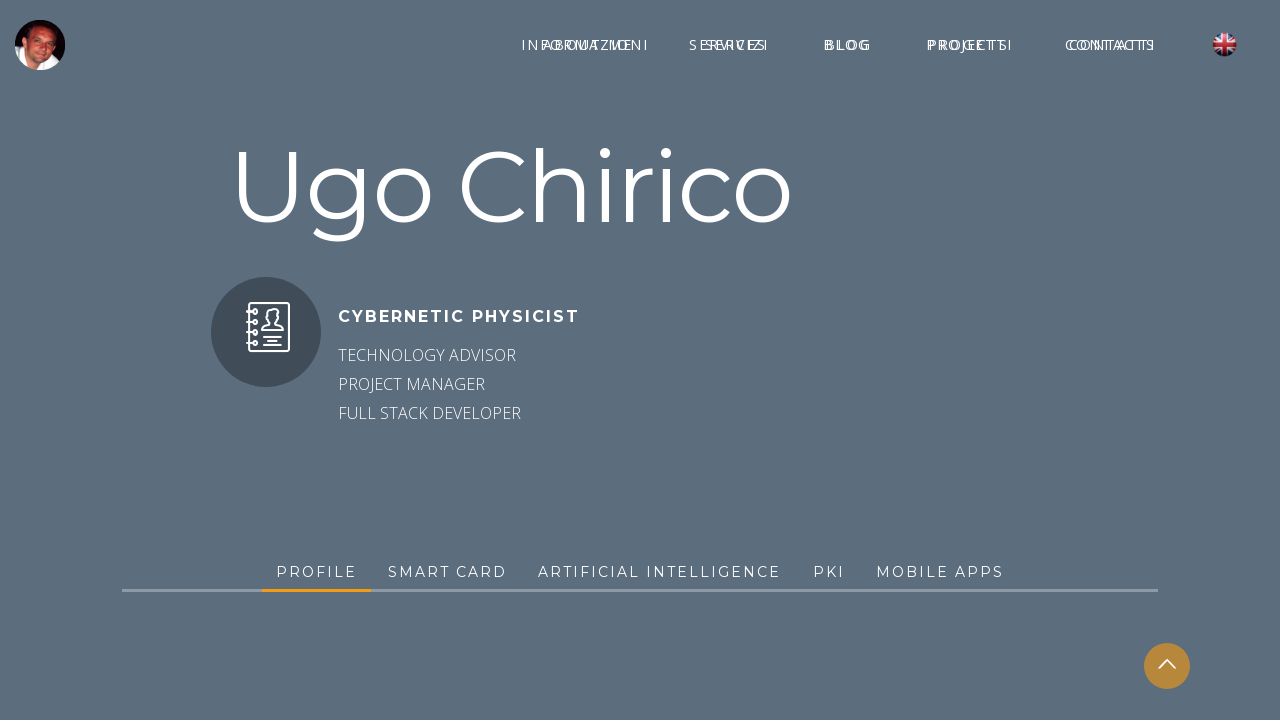

--- FILE ---
content_type: text/html
request_url: https://ugochirico.com/?page=5
body_size: 7270
content:

<!DOCTYPE html>
<html  >
<head>
  <!-- Site made with Mobirise Website Builder v4.9.7, https://mobirise.com -->
  <meta http-equiv="content-type" content="text/html; charset=UTF-8">
  <meta http-equiv="X-UA-Compatible" content="IE=edge">
  <meta name="generator" content="Mobirise v4.9.7, mobirise.com">
  <meta name="viewport" content="width=device-width, initial-scale=1, minimum-scale=1">
  <link rel="shortcut icon" href="assets/images/ugo3-128x128.png" type="image/x-icon">
  <meta name="description" content="Ugo Chirico's home page">
  <meta name="keywords" content="ugo chirico, chirico, cto, chief technology officer, full stack developer, full stack project manager, developer, project manager, technology advisor, technical writer, smart card, smart cards, smartcard, smartcards, artificial intelligence, ai, intelligenza artificiale, cryptography, crittografia, nfc, rfid, iso 7816, pkcs#11, middleware, c, c++, c#, java, prolog, lisp, javascript, smart mirror, digital signature, dss, cns, cie, android, ios, macos, Objective-C, Swift" />
		
  <title>Ugo Chirico, Cybernetic Physicist, Technology Advisor, Project Manager, Full Stack Developer</title> 
  <link rel="stylesheet" href="assets/icon54-v4/style.css">
  <link rel="stylesheet" href="assets/web/assets/mobirise-icons/mobirise-icons.css">
  <link rel="stylesheet" href="https://fonts.googleapis.com/css?family=Open+Sans:400,400i,700,700i">
  <link rel="stylesheet" href="assets/icon54-v2/style.css">
  <link rel="stylesheet" href="https://fonts.googleapis.com/css?family=Arvo:400,400i,700,700i">
  <link rel="stylesheet" href="https://fonts.googleapis.com/css?family=Montserrat:400,700">
  <link rel="stylesheet" href="assets/et-line-font-plugin/style.css">
  <link rel="stylesheet" href="assets/bootstrap-material-design-font/css/material.css">
  <link rel="stylesheet" href="assets/tether/tether.min.css">
  <link rel="stylesheet" href="assets/bootstrap/css/bootstrap.min.css">
  <link rel="stylesheet" href="assets/colorm-icons/style.css">
  <link rel="stylesheet" href="assets/animate.css/animate.min.css">
  <link rel="stylesheet" href="assets/dropdown/css/style.css">
  <link rel="stylesheet" href="assets/socicon/css/socicon.min.css">
  <link rel="stylesheet" href="assets/theme/css/style.css">
  <link rel="stylesheet" href="assets/mobirise/css/mbr-additional.css" type="text/css">
  
  
  
</head>
<style>
 .flag {
	width: 25px;
	height: 25px;
	vertical-align:middle
 }
</style>

<body>
<!-- Global site tag (gtag.js) - Google Analytics -->
<script async src="https://www.googletagmanager.com/gtag/js?id=UA-18399562-3"></script>
<script>
  window.dataLayer = window.dataLayer || [];
  function gtag(){dataLayer.push(arguments);}
  gtag('js', new Date());

  gtag('config', 'UA-18399562-3');
</script>


  <section class="menu1" id="menu-0" data-rv-view="5">

    <nav class="navbar navbar-dropdown transparent navbar-fixed-top bg-color">
        <div class="container-fluid">

            <div class="mbr-table">
                <div class="mbr-table-cell">

                    <div class="navbar-brand">
                        <a href="https://www.ugochirico.com" class="navbar-logo"><img src="assets/images/ugo3-128x128.png" alt="Ugo Chirico"></a>
                        
                    </div>

                </div>
                <div class="mbr-table-cell">

                    <button class="navbar-toggler pull-xs-right hidden-md-up" type="button" data-toggle="collapse" data-target="#exCollapsingNavbar">
                        <span class="hamburger-icon"></span>
                    </button>

                    <ul class="nav-dropdown collapse pull-xs-right nav navbar-nav navbar-toggleable-sm" id="exCollapsingNavbar"><li class="nav-item"><a class="nav-link link" href="index.php#content1-f">ABOUT ME</a></li><li class="nav-item"><a class="nav-link link" href="index.php#features1-2">SERVICES</a></li><li class="nav-item"><a class="nav-link link" href="http://ugochirico.com/default.aspx">BLOG</a></li><li class="nav-item"><a class="nav-link link" href="index.php#slider-a">PROJECTS</a></li><li class="nav-item"><a class="nav-link link" href="index.php#contacts3-h">CONTACTS</a></li>
			<li><a class="nav-link link" href="http://ugochirico.com?lang=it"><span><img class="flag" src="images/it.png"></span></a></li>
			</ul>
                    <button hidden="" class="navbar-toggler navbar-close" type="button" data-toggle="collapse" data-target="#exCollapsingNavbar">
                        <span class="close-icon"></span>
                    </button>

                </div>
            </div>

        </div>
    </nav>

</section>

<section class="mbr-section--bg-adapted mbr-section-full mbr-section--relative header5 mbr-after-navbar" id="header5-4" data-bg-video="https://www.youtube.com/embed/36YgDDJ7XSc?rel=0&amp;amp;showinfo=0&amp;autoplay=0&amp;loop=0" data-rv-view="0">
    <div class="mbr-overlay" style="opacity: 0.8; background-color: rgb(52, 73, 94);"></div>
    <div class="mbr-table-cell mbr-table-cell-vertical-bottom elements-content position-relative">
        <div class="container-fluid">
            <div class="row">
                <div class="col-xs-12 col-lg-8 col-lg-offset-2 text-xs-left">

                    <h1 class="mbr-section-title display-1">Ugo Chirico</h1>
 
                    <div class="tab-content noScroll">

                        <div id="tab1header5-4" class="tab-pane in fade active mbr-table" role="tabpanel">
                            <div class="col-xs-1 mbr-table-cell table-cell-top">
                                <div class="mbr-figure-background"></div>
                                <div class="mbr-figure"><span class="icon54-v2-booklet-male-1 mbr-iconfont mbr-iconfont-header5" style="color: rgb(255, 255, 255);"></span></div>
                            </div>
                            <div class="col-xs-11 mbr-table-cell">
                                <p class="mbr-section-subtitle lead">CYBERNETIC PHYSICIST</p>
                                <div class="row">
                                    <div class="col-md-12">
                                        <p class="mbr-section-text lead">TECHNOLOGY ADVISOR
<br>PROJECT MANAGER
<br>FULL STACK DEVELOPER</p>
                                    </div>
                                </div>
                            </div>
                        </div>

                        <div id="tab2header5-4" class="tab-pane fade mbr-table" role="tabpanel">
                            <div class="col-xs-1 mbr-table-cell table-cell-top">
                                <div class="mbr-figure-background"></div>  
                                <div class="mbr-figure"><span class="icon54-v4-sim-card mbr-iconfont mbr-iconfont-header5" style="color: rgb(255, 255, 255);"></span></div>
                            </div>
                            <div class="col-xs-11 mbr-table-cell">
                                <h3 class="mbr-section-subtitle lead">SMART CARD</h3>
                                <div class="row">
                                    <div class="col-md-12">
                                        <p class="mbr-section-text lead">Smart Card, Java Card, SIM, NFC, MIFARE, PKCS#11, Middleware, Token<br><a href="http://www.smartcardprogramming.net" target="_blank">Smart Card Programming</a><br/>EMV, e-Id, Cryptography<br></p>
                                    </div>
                                </div>
                            </div>
                        </div>

                        <div id="tab3header5-4" class="tab-pane fade mbr-table" role="tabpanel">
                            <div class="col-xs-1 mbr-table-cell table-cell-top">
                                <div class="mbr-figure-background"></div>
                                <div class="mbr-figure"><span class="icon54-v4-artifical-intelligence-1 mbr-iconfont mbr-iconfont-header5" style="color: rgb(255, 255, 255);"></span></div>
                            </div>
                            <div class="col-xs-11 mbr-table-cell">
                                <h3 class="mbr-section-subtitle lead">ARTIFICIAL INTELLIGENCE</h3>
                                <div class="row">
                                    <div class="col-md-12">
                                        <p class="mbr-section-text lead">Expert Systems, Semantic Intelligence, Swarm Intelligence, Logic Programming, <br>Machine Learning, Deep Learning, Big Data, AR, VR<br>Face Recognition, Prolog, LISP, Python</p>
                                    </div>
                                </div>
                            </div>
                        </div>

                        <div id="tab4header5-4" class="tab-pane fade mbr-table" role="tabpanel">
                            <div class="col-xs-1 mbr-table-cell table-cell-top">
                                <div class="mbr-figure-background"></div>
                                <div class="mbr-figure"><span class="icon54-v2-diploma mbr-iconfont mbr-iconfont-header5" style="color: rgb(255, 255, 255);"></span></div>
                            </div>
                            <div class="col-xs-11 mbr-table-cell">
                                <h3 class="mbr-section-subtitle lead">PUBLIC KEY INFRASTRUCTURE</h3>
                                <div class="row">
                                    <div class="col-md-12">
                                        <p class="mbr-section-text lead">Digital Signature, Strong Authentication<br>Certification Authority, Time Stamping Authority<br>Cryptography, RSA, ECC, X509, PKCS#1<br></p>
                                    </div>
                                </div>
                            </div>
                        </div>

                        <div id="tab5header5-4" class="tab-pane fade mbr-table" role="tabpanel">
                            <div class="col-xs-1 mbr-table-cell table-cell-top">
                                <div class="mbr-figure-background"></div>
                                <div class="mbr-figure"><span class="mbri-mobile2 mbr-iconfont mbr-iconfont-header5" style="color: rgb(255, 255, 255);"></span></div>
                            </div>
                            <div class="col-xs-11 mbr-table-cell">
                                <h3 class="mbr-section-subtitle lead">MOBILE APPS</h3>
                                <div class="row">
                                    <div class="col-md-12">
                                        <p class="mbr-section-text lead">Android and iOS<br>Java, Objective-C, Swift, Xamarin, JavaScript, C/C++<br>m-payments, e-id, multimedia, AI, AR, VR, GPS &amp; Navigation</p>
                                    </div>
                                </div>
                            </div>
                        </div>

                        <div id="tab6header5-4" class="tab-pane fade mbr-table" role="tabpanel">
                            <div class="col-xs-1 mbr-table-cell table-cell-top">
                                <div class="mbr-figure-background"></div>
                                <div class="mbr-figure"><a href="https://UgoChirico.com" class="etl-icon icon-global mbr-iconfont mbr-iconfont-header5" style="color: rgb(243, 156, 18);"></a></div>
                            </div>
                            <div class="col-xs-11 mbr-table-cell">
                                <h3 class="mbr-section-subtitle lead">CONTACT FORMS</h3>
                                <div class="row">
                                    <div class="col-md-12">
                                        <p class="mbr-section-text lead">Easily add subscribe and contact forms without any server-side integration. Just link your email to form and get submissions instantly. Lorem ipsum dolor sit amet, consectetur adipisicing elit. Accusantium id perspiciatis, sint odit error animi veniam omnis cupiditate distinctio, a quidem deleniti laborum maiores optio laudantium earum vel! Sint, rerum.</p>
                                    </div>
                                </div>
                            </div>
                        </div>

                    </div>

                </div>
            </div>

            <div class="row">
                <div class="col-xs-12 col-lg-10 col-lg-offset-1">

                    <div class="clearfix"></div>
                    
                    <ul class="nav nav-tabs" role="tablist"><li class="nav-item" style="display: inline-block;"><a class="nav-link active" role="tab" data-toggle="tab" href="#tab1header5-4" aria-expanded="false">profile</a></li><li class="nav-item" style="display: inline-block;"><a class="nav-link" role="tab" data-toggle="tab" href="#tab2header5-4" aria-expanded="false">SMART CARD</a></li><li class="nav-item" style="display: inline-block;"><a class="nav-link" role="tab" data-toggle="tab" href="#tab3header5-4" aria-expanded="false">ARTIFICIAL INTELLIGENCE</a></li><li class="nav-item" style="display: inline-block;"><a class="nav-link" role="tab" data-toggle="tab" href="#tab4header5-4" aria-expanded="false">PKI</a></li><li class="nav-item" style="display: inline-block;"><a class="nav-link" role="tab" data-toggle="tab" href="#tab5header5-4" aria-expanded="true">MOBILE APPS</a></li><li class="nav-item" style="display: none"><a class="nav-link" role="tab" data-toggle="tab" href="#tab6header5-4">Beautiful</a></li></ul>

                </div>
            </div>
        </div>
    </div>

</section>

<section class="mbr-section content1 article mbr-section__container" id="content1-f" data-rv-view="3" style="background-color: rgb(255, 255, 255); padding-top: 80px; padding-bottom: 20px;">

    <div class="container">
        <div class="row">
            <div class="col-xs-12">
                <p class="mbr-section-text lead">I'm working for several companies as Chief Technology Advisor, Project Manager, Full Stack Developer, Technical Writer, Business Developer, Product Manager and Marketing Manager. 
<br>I'm also an expert in Smart Card, Cryptography and Artificial Intelligence. 
<br>My working areas are: Smart Card, Cryptography, PKI, EMV, e-payments, m-payments, Mobile Technologies, IT Security, Artificial Intelligence, Semantic Intelligence, Expert Systems, Swarm Intelligence, Machine Learning, Deep Learning, Big Data, Data Warehouse, AWS and Cloud, GPS, Geolocation, RFID, NFC, Biometrics, GSM, Web. 
<br>Programming languages: C/C++, C#, Java, Objective-C, Swift, VB, JavaScript, Prolog, LISP, PHP, Python, Assembler 
<br>Operating Systems: Windows, Linux, MacOS, Unix, iOS, Android, Windows Phone, Symbian, Windows CE 
<br>I'm the author of the the book "<a href="http://www.smartcardprogramming.net" target="_blank">Smart Card Programming</a>" and I wrote several articles and whitepapers on specialized magazines.</p>
            </div>
        </div>
    </div>

</section>

<section class="mbr-section mbr-section-hero features1 features4" id="features1-2" data-rv-view="7" style="background-image: url(assets/images/06.jpg); padding-top: 80px; padding-bottom: 80px;">

    <div class="mbr-overlay" style="opacity: 0.9; background-color: rgb(44, 62, 80);"></div>

    <div class="mbr-table-cell">

        <div class="container-fluid">
            <div class="row">
                <div class="col-xs-12 col-lg-8 col-lg-offset-2 text-xs-center">

                    <h1 class="mbr-section-title display-1">Services</h1>

                </div>
            </div>

            <div class="mbr-cards-row row">
                <div class="mbr-cards-col col-xs-12 col-lg-3">
                    <div class="container">
                        <div class="card cart-block">
                            <div class="card-img iconbox"><img src="assets/images/mbr-3-600x400.jpg" class="features-img"></div>
                            <div class="card-block text-xs-center">
                                <h5 class="mbr-section-subtitle lead">Technical Advisoring</h5>
                                <p class="mbr-section-text lead">I provide my technical expertise and advice to assist customers in designing, developing, managing and marketing of projects and products.</p>


                                
                            </div>
                        </div>
                    </div>
                </div>
                <div class="mbr-cards-col col-xs-12 col-lg-3">
                    <div class="container">
                        <div class="card cart-block">
                            <div class="card-img iconbox"><img src="assets/images/mbr-2-600x400.jpg" class="features-img"></div>
                            <div class="card-block text-xs-center">
                                <h5 class="mbr-section-subtitle lead">Project Management</h5>
                                <p class="mbr-section-text lead">I use the best practices to manage the key aspects of projects: Planning, Executing, Controlling, Delivering Coaching and Closing procedure.</p>


                                
                            </div>
                        </div>
                  </div>
                </div>
                <div class="mbr-cards-col col-xs-12 col-lg-3">
                    <div class="container">
                        <div class="card cart-block">
                            <div class="card-img iconbox"><img src="assets/images/mbr-1-600x400.jpg" class="features-img"></div>
                            <div class="card-block text-xs-center">
                                <h5 class="mbr-section-subtitle lead">Design &amp; Development</h5>
                                <p class="mbr-section-text lead">I design and develop projects and/or products by focusing on project's key features, structure, criteria for success, and deliverables.</p>


                                
                            </div>
                        </div>
                    </div>
                </div>
                <div class="mbr-cards-col col-xs-12 col-lg-3">
                    <div class="container">
                        <div class="card cart-block">
                            <div class="card-img iconbox"><img src="assets/images/mbr-4-600x400.jpg" class="features-img"></div>
                            <div class="card-block text-xs-center">
                                <h5 class="mbr-section-subtitle lead">Product Management</h5>
                                <p class="mbr-section-text lead">I adopt the best practices to develop products, to write product requirements and specifications, to develop marketing strategies, etc.</p>


                                
                            </div>
                        </div>
                    </div>
                </div>
                
                
            </div>

        </div>
    </div>

</section>

<section class="mbr-slider mbr-section mbr-section__container carousel slide mbr-section-nopadding" data-ride="carousel" data-keyboard="false" data-wrap="true" data-pause="false" data-interval="5000" id="slider-a" data-rv-view="10">
    <div>
        <div>
            <div>
                <ol class="carousel-indicators">
                    <li data-app-prevent-settings="" data-target="#slider-a" data-slide-to="0" class="active"></li><li data-app-prevent-settings="" data-target="#slider-a" data-slide-to="1"></li><li data-app-prevent-settings="" data-target="#slider-a" data-slide-to="2"></li><li data-app-prevent-settings="" data-target="#slider-a" data-slide-to="3"></li><li data-app-prevent-settings="" data-target="#slider-a" data-slide-to="4"></li><li data-app-prevent-settings="" data-target="#slider-a" class="" data-slide-to="5"></li>
                </ol>
                <div class="carousel-inner" role="listbox">
                    <div class="mbr-section mbr-section-hero carousel-item dark center mbr-section-full active" data-bg-video-slide="false" style="background-image: url(assets/images/jiprolog-bkg-300x300.png);">
                        <div class="mbr-table-cell">
                            <div class="mbr-overlay" style="opacity: 0.5;"></div>
                            <div class="container-slide container">
                                
                                <div class="row">
                                    <div class="col-md-10 col-md-offset-1 text-xs-center">
                                        <h2 class="mbr-section-title display-1">JIProlog</h2>
                                        <p class="mbr-section-text lead text-xs-center">A Prolog interpreter, pure Java 100%, cross-platform and Open Source</p>

                                        <div class="mbr-section-btn"><a class="btn btn-lg btn-info" href="http://www.jiprolog.com">More...</a> </div>
                                    </div>
                                </div>
                            </div>
                        </div>
                    </div><div class="mbr-section mbr-section-hero carousel-item dark center mbr-section-full" data-bg-video-slide="false" style="background-image: url(assets/images/team2-1296x656.jpg);">
                        <div class="mbr-table-cell">
                            <div class="mbr-overlay" style="opacity: 0.2;"></div>
                            <div class="container-slide container">
                                
                                <div class="row">
                                    <div class="col-md-10 col-md-offset-1">
                                        <h2 class="mbr-section-title display-1">Q-EQUIPE</h2>
                                        <p class="mbr-section-text lead text-xs-left">Q-Equipe is a cutting edge software company focused on advanced, business enabling, software and solutions.
<br>Q-Equipe's team is composed by several high quality, experienced, professionals, specialized in the emerging and more profitable technologies.</p>

                                        <div class="mbr-section-btn"><a class="btn btn-lg btn-info" href="https://www.qequipe.com">MORE...</a> </div>
                                    </div>
                                </div>
                            </div>
                        </div>
                    </div><div class="mbr-section mbr-section-hero carousel-item dark center mbr-section-full" data-bg-video-slide="https://www.youtube.com/watch?v=HnPYeBJ9JCc">
                        <div class="mbr-table-cell">
                            <div class="mbr-overlay" style="opacity: 0.3;"></div>
                            <div class="container-slide container">
                                
                                <div class="row">
                                    <div class="col-md-10 col-md-offset-1 text-xs-right">
                                        <h2 class="mbr-section-title display-1">AVA</h2>
                                        <p class="mbr-section-text lead text-xs-right">Advanced Virtual Assistant</p>

                                        <div class="mbr-section-btn"><a class="btn btn-lg btn-info" href="http://ava.qequipe.com">More...</a> </div>
                                    </div>
                                </div>
                            </div>
                        </div>
                    </div><div class="mbr-section mbr-section-hero carousel-item dark center mbr-section-full" data-bg-video-slide="false" style="background-image: url(assets/images/smartcardoffice-1081x1080.png);">
                        <div class="mbr-table-cell">
                            <div class="mbr-overlay"></div>
                            <div class="container-slide container">
                                
                                <div class="row">
                                    <div class="col-md-10 col-md-offset-1 text-xs-right">
                                        <h2 class="mbr-section-title display-1">SMART CARD TOOLS</h2>
                                        <p class="mbr-section-text lead text-xs-right">Software and tools for smart cards tokens and HSMs</p>

                                        <div class="mbr-section-btn"><a class="btn btn-lg btn-info" href="http://www.ncryptoki.com">MORE...</a> </div>
                                    </div>
                                </div>
                            </div>
                        </div>
                    </div><div class="mbr-section mbr-section-hero carousel-item dark center mbr-section-full" data-bg-video-slide="false" style="background-image: url(assets/images/mbr-1920x1282.jpg);">
                        <div class="mbr-table-cell">
                            <div class="mbr-overlay"></div>
                            <div class="container-slide container">
                                
                                <div class="row">
                                    <div class="col-md-10 col-md-offset-1">
                                        <h2 class="mbr-section-title display-1">ANDREUCCI CODRIVE</h2>
                                        <p class="mbr-section-text lead text-xs-left">The first Virtual CoDriver in the world: 
<br>Your Smart Assistant. It will show you the way and the structure of the bends you are approaching to.
<br>Like a real Copilot. YOUR CoDriver</p>

                                        <div class="mbr-section-btn"><a class="btn btn-lg btn-info" href="https://www.andreuccicodrive.com/">more...</a> </div>
                                    </div>
                                </div>
                            </div>
                        </div>
                    </div><div class="mbr-section mbr-section-hero carousel-item dark center mbr-section-full" data-bg-video-slide="false" style="background-image: url(assets/images/mbr-3-600x400.jpg);">
                        <div class="mbr-table-cell">
                            <div class="mbr-overlay" style="opacity: 0.7;"></div>
                            <div class="container-slide container">
                                
                                <div class="row">
                                    <div class="col-md-10 col-md-offset-1 text-xs-center">
                                        <h2 class="mbr-section-title display-1">Smart Card Programming</h2>
                                        <p class="mbr-section-text lead">The book dives into technical topics about smart card programming and applications development in C/C++, C#, Visual Basic and Java.</p>

                                        <div class="mbr-section-btn"><a class="btn btn-lg btn-info" href="http://www.smartcardprogramming.net/">More...</a> </div>
                                    </div>
                                </div>
                            </div>
                        </div>
                    </div>
                </div>

                <a data-app-prevent-settings="" class="left carousel-control" role="button" data-slide="prev" href="#slider-a"><img src="assets/images/arrow-left.png"></a>
                <a data-app-prevent-settings="" class="right carousel-control" role="button" data-slide="next" href="#slider-a"><img src="assets/images/arrow-right.png"></a>
            </div>
        </div>
    </div>
</section>

<section class="mbr-section mbr-section-hero contacts" id="contacts3-h" data-rv-view="31" style="background-color: rgb(236, 240, 241); padding-top: 120px; padding-bottom: 120px;">

    

    <div class="mbr-table-cell">

        <div class="container-fluid">
            <div class="row">
                <div class="col-xs-12 col-md-6 col-lg-5 col-lg-offset-1 text-xs-left ">

                    
                    
                    

                    <p class="mbr-section-text lead">Interested in my skills, services and projects?<br>Contact me to one of the above social networks or send me a message and I will answer you as soon as I can.</p>

                    <div class="mbr-section-btn padding-bottom-40 btn-wrap"><a class="btn btn-primary" href="https://twitter.com/ugochirico"><span class="socicon socicon-twitter"></span></a> <a class="btn btn-primary" href="http://github.com/ugochirico"><span class="socicon socicon-github"></span></a><a class="btn btn-primary" href="https://www.facebook.com/ugo.chirico"><span class="socicon socicon-facebook"></span></a><a class="btn btn-primary" href="skype:ugochirico-es-na"><span class="socicon socicon-skype"></span></a><a class="btn btn-primary" href="http://www.linkedin.com/in/ugochirico"><span class="socicon socicon-linkedin"></span></a></div>
                </div>

                <div class="col-xs-12 col-md-6 col-lg-5" data-form-type="formoid">
                  <div data-form-alert="true">
                      <div hidden="" data-form-alert-success="true" class="alert alert-form alert-success text-xs-center">Thanks for filling out form!</div>
                  </div>
<!--

                  <form action="https://mobirise.com/" method="post" data-form-title="UNTITLED FORM">

                      <input type="hidden" value="rN9Uzfd5tTVAqxX/oDSCzWG3IXNeUyu+Ke7XJ/WAIR2qCxvI0qhCJuMMXu3xVykkFuzKEF2MAFz7FB4ZxoQ9bW4oHN5nVORguo0HTIrSH+XjLxtyfbg7lqT0g1VzKsRK" data-form-email="true">

                      <div class="row row-sm-offset">

                          <div class="col-xs-12 col-md-6">
                              <div class="form-group">
                                  <label class="form-control-label" for="contacts3-h-name">Name<span class="form-asterisk">*</span></label>
                                  <div class="form-icon"></div>
                                  <input type="text" class="form-control" name="name" required="" data-form-field="Name" placeholder="Name*" id="contacts3-h-name">
                              </div>
                          </div>

                          <div class="col-xs-12 col-md-6">
                              <div class="form-group">
                                  <label class="form-control-label" for="contacts3-h-email">Email<span class="form-asterisk">*</span></label>
                                  <div class="form-icon"></div>
                                  <input type="email" class="form-control" name="email" required="" data-form-field="Email" placeholder="Email*" id="contacts3-h-email">
                              </div>
                          </div>

                          

                      </div>

                      <div class="form-group">
                          <label class="form-control-label" for="contacts3-h-message">Message</label>
                          <textarea class="form-control" name="message" rows="7" data-form-field="Message" placeholder="Message" id="contacts3-h-message"></textarea>
                      </div>

                      <div class="text-xs-center"><button type="submit" class="btn btn-primary">CONTACT ME</button></div>

                  </form>
-->
                </div>
            </div>
        </div>
    </div>

</section>

<footer class="mbr-small-footer mbr-section mbr-section-nopadding footer1 footer4" id="footer4-i" data-rv-view="53" style="background-color: rgb(50, 50, 50); padding-top: 1.75rem; padding-bottom: 1.75rem;">
    
    <div class="container-fluid">
      <div class="row">
        <div class="col-xs-12 col-lg-10 col-lg-offset-1">
            
            <div class="col-xs-12 col-lg-5 footer-list-2 table-cell-lg table-cell-middle">
                    <p class="mbr-section-subtitle display-3 text-xs-center text-lg-left">Copyright (c) 1998-2022<br>By ugo chirico</p>
            </div>

            <div class="col-xs-12 col-lg-3 text-xs-center text-lg-left table-cell-lg table-cell-middle">
                <div class="logo"><a href="http://www.ugochirico.com"><img src="assets/images/ugo3-128x128.png" alt="UgoChirico"></a></div>
            </div>

            <div class="col-xs-12 col-lg-4 text-xs-center table-cell-lg table-cell-middle" data-form-type="formoid">
              <div data-form-alert="true">
                  <div hidden="" data-form-alert-success="true" class="alert alert-form alert-success text-xs-center">Thanks for filling out form!</div>
              </div>

<!--
              <form action="https://mobirise.com/" method="post" data-form-title="UNTITLED FORM">

                  <input type="hidden" value="P6Ps41e+QBbCjnwCaw2pwPZdRiWr7jibDI0hPzTt0f9X+x/rtmAOamgzGwSZzSf7syfP9lyOmGSYdp5Lh5L2HZBRhTPICk1f5rVaQIs30PngwUHdo3hmk3UkGi0nbCYe" data-form-email="true">

                  <div class="form-inner">

                      

                      <div class="col-xs-12 mbr-table-cell padding-right-0 padding-left-0">
                          <div class="form-group">
                              <label class="form-control-label">Email</label>
                              <div class="form-icon"></div>
                              <input type="email" class="form-control" name="email" required="" data-form-field="Email" placeholder="Email">
                          </div>
                      </div>

                      

                      <div class="text-xs-left mbr-table-cell table-cell-top"><button type="submit" class="btn btn-primary"><span class="cm-icon cm-icon-paperplane"></span></button></div>

                  </div>
              </form>
-->
            </div>
        </div>
        </div>
    </div>
</footer>


  <script src="assets/web/assets/jquery/jquery.min.js"></script>
  <script src="assets/tether/tether.min.js"></script>
  <script src="assets/bootstrap/js/bootstrap.min.js"></script>
  <script src="assets/viewportChecker/jquery.viewportchecker.js"></script>
  <script src="assets/jquery-mb-ytplayer/jquery.mb.YTPlayer.min.js"></script>
  <script src="assets/dropdown/js/script.min.js"></script>
  <script src="assets/touchSwipe/jquery.touchSwipe.min.js"></script>
  <script src="assets/bootstrap-carousel-swipe/bootstrap-carousel-swipe.js"></script>
  <script src="assets/smooth-scroll/SmoothScroll.js"></script>
  <script src="assets/theme/js/script.js"></script>
  <script src="assets/mobirise-slider-video/script.js"></script>
  <script src="assets/formoid/formoid.min.js"></script>
  
  
  <input name="animation" type="hidden">
   <div id="scrollToTop" class="scrollToTop mbr-arrow-up"><a style="text-align: center;"><i class="mbr-arrow-up-icon-cm cm-icon cm-icon-smallarrow-up"></i></a></div>
  </body>
</html>

<?php else: ?>

<!DOCTYPE html>
<html  >
<head>
  <!-- Site made with Mobirise Website Builder v4.9.7, https://mobirise.com -->
  <meta http-equiv="content-type" content="text/html; charset=UTF-8">
  <meta http-equiv="X-UA-Compatible" content="IE=edge">
  <meta name="generator" content="Mobirise v4.9.7, mobirise.com">
  <meta name="viewport" content="width=device-width, initial-scale=1, minimum-scale=1">
  <link rel="shortcut icon" href="assets/images/ugo3-128x128.png" type="image/x-icon">
  <meta name="description" content="Home di Ugo Chirico">
 
  <meta name="keywords" content="ugo chirico, chirico, cto, chief technology officer, full stack developer, full stack project manager, developer, project manager, technology advisor, technical writer, smart card, smart cards, smartcard, smartcards, artificial intelligence, ai, intelligenza artificiale, cryptography, crittografia, nfc, rfid, iso 7816, pkcs#11, middleware, c, c++, c#, java, prolog, lisp, javascript, smart mirror, digital signature, dss, cns, cie, android, ios, macos, Objective-C, Swift" />
  <title>Ugo Chirico, Fisico Cibernetico, Technology Advisor, Project Manager, Full Stack Developer</title>
  
  <link rel="stylesheet" href="assets/icon54-v4/style.css">
  <link rel="stylesheet" href="assets/web/assets/mobirise-icons/mobirise-icons.css">
  <link rel="stylesheet" href="https://fonts.googleapis.com/css?family=Open+Sans:400,400i,700,700i">
  <link rel="stylesheet" href="assets/icon54-v2/style.css">
  <link rel="stylesheet" href="https://fonts.googleapis.com/css?family=Arvo:400,400i,700,700i">
  <link rel="stylesheet" href="https://fonts.googleapis.com/css?family=Montserrat:400,700">
  <link rel="stylesheet" href="assets/et-line-font-plugin/style.css">
  <link rel="stylesheet" href="assets/bootstrap-material-design-font/css/material.css">
  <link rel="stylesheet" href="assets/tether/tether.min.css">
  <link rel="stylesheet" href="assets/bootstrap/css/bootstrap.min.css">
  <link rel="stylesheet" href="assets/colorm-icons/style.css">
  <link rel="stylesheet" href="assets/animate.css/animate.min.css">
  <link rel="stylesheet" href="assets/dropdown/css/style.css">
  <link rel="stylesheet" href="assets/socicon/css/socicon.min.css">
  <link rel="stylesheet" href="assets/theme/css/style.css">
  <link rel="stylesheet" href="assets/mobirise/css/mbr-additional.css" type="text/css">  
</head>
<style>
 .flag {
	width: 25px;
	height: 25px;
	vertical-align:middle
 }
</style>
<body>
<!-- Global site tag (gtag.js) - Google Analytics -->
<script async src="https://www.googletagmanager.com/gtag/js?id=UA-18399562-3"></script>
<script>
  window.dataLayer = window.dataLayer || [];
  function gtag(){dataLayer.push(arguments);}
  gtag('js', new Date());

  gtag('config', 'UA-18399562-3');
</script>

  <section class="menu1" id="menu-0" data-rv-view="5">

    <nav class="navbar navbar-dropdown transparent navbar-fixed-top bg-color">
        <div class="container-fluid">

            <div class="mbr-table">
                <div class="mbr-table-cell">

                    <div class="navbar-brand">
                        <a href="https://www.ugochirico.com" class="navbar-logo"><img src="assets/images/ugo3-128x128.png" alt="Ugo Chirico"></a>
                        
                    </div>

                </div>
                <div class="mbr-table-cell">

                    <button class="navbar-toggler pull-xs-right hidden-md-up" type="button" data-toggle="collapse" data-target="#exCollapsingNavbar">
                        <span class="hamburger-icon"></span>
                    </button>

                    <ul class="nav-dropdown collapse pull-xs-right nav navbar-nav navbar-toggleable-sm" id="exCollapsingNavbar"><li class="nav-item"><a class="nav-link link" href="index.php#content1-f">INFORMAZIONI</a></li><li class="nav-item"><a class="nav-link link" href="index.php#features1-2">SERVIZI</a></li><li class="nav-item"><a class="nav-link link" href="http://ugochirico.com/default.aspx">BLOG</a></li><li class="nav-item"><a class="nav-link link" href="index.php#slider-a">PROGETTI</a></li><li class="nav-item"><a class="nav-link link" href="index.php#contacts3-h">CONTATTI</a></li>
			<li><a class="nav-link link" href="http://ugochirico.com?lang=en"><span><img class="flag" src="images/uk.png"></span></a></li>
			</ul>
                    <button hidden="" class="navbar-toggler navbar-close" type="button" data-toggle="collapse" data-target="#exCollapsingNavbar">
                        <span class="close-icon"></span>
                    </button>

                </div>
            </div>

        </div>
    </nav>

</section>

<section class="mbr-section--bg-adapted mbr-section-full mbr-section--relative header5 mbr-after-navbar" id="header5-4" data-bg-video="https://www.youtube.com/embed/36YgDDJ7XSc?rel=0&amp;amp;showinfo=0&amp;autoplay=0&amp;loop=0" data-rv-view="0">
    <div class="mbr-overlay" style="opacity: 0.8; background-color: rgb(52, 73, 94);"></div>
    <div class="mbr-table-cell mbr-table-cell-vertical-bottom elements-content position-relative">
        <div class="container-fluid">
            <div class="row">
                <div class="col-xs-12 col-lg-8 col-lg-offset-2 text-xs-left">

                    <h1 class="mbr-section-title display-1">Ugo Chirico</h1>
 
                    <div class="tab-content noScroll">

                        <div id="tab1header5-4" class="tab-pane in fade active mbr-table" role="tabpanel">
                            <div class="col-xs-1 mbr-table-cell table-cell-top">
                                <div class="mbr-figure-background"></div>
                                <div class="mbr-figure"><span class="icon54-v2-booklet-male-1 mbr-iconfont mbr-iconfont-header5" style="color: rgb(255, 255, 255);"></span></div>
                            </div>
                            <div class="col-xs-11 mbr-table-cell">
                                <p class="mbr-section-subtitle lead">FISICO CIBERNETICO</p>
                                <div class="row">
                                    <div class="col-md-12">
                                        <p class="mbr-section-text lead">TECHNOLOGY ADVISOR
<br>PROJECT MANAGER
<br>FULL STACK DEVELOPER</p>
                                    </div>
                                </div>
                            </div>
                        </div>

                        <div id="tab2header5-4" class="tab-pane fade mbr-table" role="tabpanel">
                            <div class="col-xs-1 mbr-table-cell table-cell-top">
                                <div class="mbr-figure-background"></div>  
                                <div class="mbr-figure"><span class="icon54-v4-sim-card mbr-iconfont mbr-iconfont-header5" style="color: rgb(255, 255, 255);"></span></div>
                            </div>
                            <div class="col-xs-11 mbr-table-cell">
                                <h3 class="mbr-section-subtitle lead">SMART CARD</h3>
                                <div class="row">
                                    <div class="col-md-12">
                                        <p class="mbr-section-text lead">Smart Card, Java Card, SIM card, NFC, MIFARE, PKCS#11, Middleware, Token<br/><a href="http://www.smartcardprogramming.net" target="_blank">Smart Card Programming</a><br/>EMV, OpenSC, e-Id, Crittografia<br></p>
                                    </div>
                                </div>
                            </div>
                        </div>

                        <div id="tab3header5-4" class="tab-pane fade mbr-table" role="tabpanel">
                            <div class="col-xs-1 mbr-table-cell table-cell-top">
                                <div class="mbr-figure-background"></div>
                                <div class="mbr-figure"><span class="icon54-v4-artifical-intelligence-1 mbr-iconfont mbr-iconfont-header5" style="color: rgb(255, 255, 255);"></span></div>
                            </div>
                            <div class="col-xs-11 mbr-table-cell">
                                <h3 class="mbr-section-subtitle lead">INTELLIGENZA ARTIFICIALE</h3>
                                <div class="row">
                                    <div class="col-md-12">
                                        <p class="mbr-section-text lead">Expert Systems, Semantic Intelligence, Swarm Intelligence, Logic Programming, <br>Machine Learning, Deep Learning, Big Data, AR, VR<br>Face Recognition, Prolog, LISP, Python</p>
                                    </div>
                                </div>
                            </div>
                        </div>

                        <div id="tab4header5-4" class="tab-pane fade mbr-table" role="tabpanel">
                            <div class="col-xs-1 mbr-table-cell table-cell-top">
                                <div class="mbr-figure-background"></div>
                                <div class="mbr-figure"><span class="icon54-v2-diploma mbr-iconfont mbr-iconfont-header5" style="color: rgb(255, 255, 255);"></span></div>
                            </div>
                            <div class="col-xs-11 mbr-table-cell">
                                <h3 class="mbr-section-subtitle lead">PUBLIC KEY INFRASTRUCTURE</h3>
                                <div class="row">
                                    <div class="col-md-12">
                                        <p class="mbr-section-text lead">Firma Digitale, Strong Authentication<br>Certification Authority, Time Stamping Authority<br>Crittografia, RSA, ECC, X509, PKCS#1<br></p>
                                    </div>
                                </div>
                            </div>
                        </div>

                        <div id="tab5header5-4" class="tab-pane fade mbr-table" role="tabpanel">
                            <div class="col-xs-1 mbr-table-cell table-cell-top">
                                <div class="mbr-figure-background"></div>
                                <div class="mbr-figure"><span class="mbri-mobile2 mbr-iconfont mbr-iconfont-header5" style="color: rgb(255, 255, 255);"></span></div>
                            </div>
                            <div class="col-xs-11 mbr-table-cell">
                                <h3 class="mbr-section-subtitle lead">MOBILE APPS</h3>
                                <div class="row">
                                    <div class="col-md-12">
                                        <p class="mbr-section-text lead">Android e iOS<br>Java, Objective-C, Swift, Xamarin, JavaScript, C/C++<br>m-payments, e-id, multimedia, AI, AR, VR, Navigazione e Mappe GPS</p>
                                    </div>
                                </div>
                            </div>
                        </div>
<!--
                        <div id="tab6header5-4" class="tab-pane fade mbr-table" role="tabpanel">
                            <div class="col-xs-1 mbr-table-cell table-cell-top">
                                <div class="mbr-figure-background"></div>
                                <div class="mbr-figure"><a href="https://UgoChirico.com" class="etl-icon icon-global mbr-iconfont mbr-iconfont-header5" style="color: rgb(243, 156, 18);"></a></div>
                            </div>
                            <div class="col-xs-11 mbr-table-cell">
                                <h3 class="mbr-section-subtitle lead">CONTACT FORMS</h3>
                                <div class="row">
                                    <div class="col-md-12">
                                        <p class="mbr-section-text lead">Easily add subscribe and contact forms without any server-side integration. Just link your email to form and get submissions instantly. Lorem ipsum dolor sit amet, consectetur adipisicing elit. Accusantium id perspiciatis, sint odit error animi veniam omnis cupiditate distinctio, a quidem deleniti laborum maiores optio laudantium earum vel! Sint, rerum.</p>
                                    </div>
                                </div>
                            </div>
                        </div>
-->
                    </div>

                </div>
            </div>

            <div class="row">
                <div class="col-xs-12 col-lg-10 col-lg-offset-1">

                    <div class="clearfix"></div>
                    
                    <ul class="nav nav-tabs" role="tablist"><li class="nav-item" style="display: inline-block;"><a class="nav-link active" role="tab" data-toggle="tab" href="#tab1header5-4" aria-expanded="false">PROFILO</a></li><li class="nav-item" style="display: inline-block;"><a class="nav-link" role="tab" data-toggle="tab" href="#tab2header5-4" aria-expanded="false">SMART CARD</a></li><li class="nav-item" style="display: inline-block;"><a class="nav-link" role="tab" data-toggle="tab" href="#tab3header5-4" aria-expanded="false">INTELLIGENZA ARTIFICIALE</a></li><li class="nav-item" style="display: inline-block;"><a class="nav-link" role="tab" data-toggle="tab" href="#tab4header5-4" aria-expanded="false">PKI</a></li><li class="nav-item" style="display: inline-block;"><a class="nav-link" role="tab" data-toggle="tab" href="#tab5header5-4" aria-expanded="true">MOBILE APPS</a></li><li class="nav-item" style="display: none"><a class="nav-link" role="tab" data-toggle="tab" href="#tab6header5-4">Beautiful</a></li></ul>

                </div>
            </div>
        </div>
    </div>

</section>

<section class="mbr-section content1 article mbr-section__container" id="content1-f" data-rv-view="3" style="background-color: rgb(255, 255, 255); padding-top: 80px; padding-bottom: 20px;">

    <div class="container">
        <div class="row">
            <div class="col-xs-12">
                <p class="mbr-section-text lead">Collaboro con diverse aziende in qualità di Chief Technology Advisor, Project Manager, Full Stack Developer, Technical Writer, Business Developer, Product Manager e Marketing Manager. <br/>Sono inoltre esperto di Smart Card, Crittografia e Intelligenza Artificiale.<br/>Le mie aree di interesse sono: Smart Card, Crittografia, PKI, EMV, e-payments, m-payments, Mobile Technologies, IT Security, Intelligenza Artificiale, Intelligenza Semantica, Swarm Intelligence, Sistemi Esperti, Machine Learning, Deep Learning, Big Data, Data Warehouse, AWS e Cloud, GPS e Geolocalizzazione, RFID, NFC, Biometria, GSM, Web. 
		<br/>Linguaggi di Programmazione:
		C/C++, C#, Java, Objective-C, Swift, VB, JavaScript, Prolog, LISP, PHP, Python, Assembler
		<br/>Sistemi Operativi: Windows, Linux, MacOS, Unix, iOS, Android, Windows Phone, Symbian, Windows CE 
<br/>Sono l'autore del libro: <a href="http://ugochirico.com/page/Programmazione-delle-Smart-Card">"Programmazione delle Smart Card"</a> e ho scritto numerosi articoli e whitepapers su riviste di settore.</p>
            </div>
        </div>
    </div>

</section>

<section class="mbr-section mbr-section-hero features1 features4" id="features1-2" data-rv-view="7" style="background-image: url(assets/images/06.jpg); padding-top: 80px; padding-bottom: 80px;">

    <div class="mbr-overlay" style="opacity: 0.9; background-color: rgb(44, 62, 80);"></div>

    <div class="mbr-table-cell">

        <div class="container-fluid">
            <div class="row">
                <div class="col-xs-12 col-lg-8 col-lg-offset-2 text-xs-center">

                    <h1 class="mbr-section-title display-1">Servizi</h1>

                </div>
            </div>

            <div class="mbr-cards-row row">
                <div class="mbr-cards-col col-xs-12 col-lg-3">
                    <div class="container">
                        <div class="card cart-block">
                            <div class="card-img iconbox"><img src="assets/images/mbr-3-600x400.jpg" class="features-img"></div>
                            <div class="card-block text-xs-center">
                                <h5 class="mbr-section-subtitle lead">Technical Advisoring</h5>
                                <p class="mbr-section-text lead">Assistenza ai clienti nella progettazione, sviluppo, gestione, test, delivery e commercializzazione di progetti e/o prodotti.</p>


                                
                            </div>
                        </div>
                    </div>
                </div>
                <div class="mbr-cards-col col-xs-12 col-lg-3">
                    <div class="container">
                        <div class="card cart-block">
                            <div class="card-img iconbox"><img src="assets/images/mbr-2-600x400.jpg" class="features-img"></div>
                            <div class="card-block text-xs-center">
                                <h5 class="mbr-section-subtitle lead">Project Management</h5>
                                <p class="mbr-section-text lead">Gestione degli aspetti chiave del progetto adottando le best practice di pianificazione, esecuzione, controllo, testing, coaching, delivery, ecc.</p>                                
                            </div>
                        </div>
                  </div>
                </div>
                <div class="mbr-cards-col col-xs-12 col-lg-3">
                    <div class="container">
                        <div class="card cart-block">
                            <div class="card-img iconbox"><img src="assets/images/mbr-1-600x400.jpg" class="features-img"></div>
                            <div class="card-block text-xs-center">
                                <h5 class="mbr-section-subtitle lead">Design &amp; Development</h5>
                                <p class="mbr-section-text lead">Progettazione e sviluppo di sistemi e/o prodotti attraverso l'analisi delle principali caratteristiche del progetto e sui criteri da adottare per il suo successo.</p>


                                
                            </div>
                        </div>
                    </div>
                </div>
                <div class="mbr-cards-col col-xs-12 col-lg-3">
                    <div class="container">
                        <div class="card cart-block">
                            <div class="card-img iconbox"><img src="assets/images/mbr-4-600x400.jpg" class="features-img"></div>
                            <div class="card-block text-xs-center">
                                <h5 class="mbr-section-subtitle lead">Product Management</h5>
                                <p class="mbr-section-text lead">Realizzazione di prodotti, scrittura dei requisiti e delle specifiche di prodotto, sviluppo strategie di marketing, definizione della roadmap, ecc.</p>                                
                            </div>
                        </div>
                    </div>
                </div>
                
                
            </div>

        </div>
    </div>

</section>

<section class="mbr-slider mbr-section mbr-section__container carousel slide mbr-section-nopadding" data-ride="carousel" data-keyboard="false" data-wrap="true" data-pause="false" data-interval="5000" id="slider-a" data-rv-view="10">
    <div>
        <div>
            <div>
                <ol class="carousel-indicators">
                    <li data-app-prevent-settings="" data-target="#slider-a" data-slide-to="0" class="active"></li><li data-app-prevent-settings="" data-target="#slider-a" data-slide-to="1"></li><li data-app-prevent-settings="" data-target="#slider-a" data-slide-to="2"></li><li data-app-prevent-settings="" data-target="#slider-a" data-slide-to="3"></li><li data-app-prevent-settings="" data-target="#slider-a" data-slide-to="4"></li><li data-app-prevent-settings="" data-target="#slider-a" class="" data-slide-to="5"></li>
                </ol>
                <div class="carousel-inner" role="listbox">
                    <div class="mbr-section mbr-section-hero carousel-item dark center mbr-section-full active" data-bg-video-slide="false" style="background-image: url(assets/images/jiprolog-bkg-300x300.png);">
                        <div class="mbr-table-cell">
                            <div class="mbr-overlay" style="opacity: 0.5;"></div>
                            <div class="container-slide container">
                                
                                <div class="row">
                                    <div class="col-md-10 col-md-offset-1 text-xs-center">
                                        <h2 class="mbr-section-title display-1">JIProlog</h2>
                                        <p class="mbr-section-text lead text-xs-center">A Prolog interpreter, pure Java 100%, cross-platform and Open Source</p>

                                        <div class="mbr-section-btn"><a class="btn btn-lg btn-info" href="http://www.jiprolog.com">visita...</a> </div>
                                    </div>
                                </div>
                            </div>
                        </div>
                    </div><div class="mbr-section mbr-section-hero carousel-item dark center mbr-section-full" data-bg-video-slide="false" style="background-image: url(assets/images/team2-1296x656.jpg);">
                        <div class="mbr-table-cell">
                            <div class="mbr-overlay" style="opacity: 0.2;"></div>
                            <div class="container-slide container">
                                
                                <div class="row">
                                    <div class="col-md-10 col-md-offset-1">
                                        <h2 class="mbr-section-title display-1">Q-EQUIPE</h2>
                                        <p class="mbr-section-text lead text-xs-left">Q-Equipe è una startup nata nel 2014 focalizzata su software, soluzioni e tecnologie Business Enabling. Il team di Q-Equipe è composto da professionisti altamente specializzati nelle tecnologie informatiche emergenti quali Intelligenza Artificiale, Intelligenza Semantica, Mobile e Wearable Apps e Sistemi Esperti.</p>

                                        <div class="mbr-section-btn"><a class="btn btn-lg btn-info" href="https://www.qequipe.com">visita...</a> </div>
                                    </div>
                                </div>
                            </div>
                        </div>
                    </div><div class="mbr-section mbr-section-hero carousel-item dark center mbr-section-full" data-bg-video-slide="https://www.youtube.com/watch?v=HnPYeBJ9JCc">
                        <div class="mbr-table-cell">
                            <div class="mbr-overlay" style="opacity: 0.3;"></div>
                            <div class="container-slide container">
                                
                                <div class="row">
                                    <div class="col-md-10 col-md-offset-1 text-xs-right">
                                        <h2 class="mbr-section-title display-1">AVA</h2>
                                        <p class="mbr-section-text lead text-xs-right">Advanced Virtual Assistant</p>

                                        <div class="mbr-section-btn"><a class="btn btn-lg btn-info" href="http://ava.qequipe.com">visita...</a> </div>
                                    </div>
                                </div>
                            </div>
                        </div>
                    </div><div class="mbr-section mbr-section-hero carousel-item dark center mbr-section-full" data-bg-video-slide="false" style="background-image: url(assets/images/smartcardoffice-1081x1080.png);">
                        <div class="mbr-table-cell">
                            <div class="mbr-overlay"></div>
                            <div class="container-slide container">
                                
                                <div class="row">
                                    <div class="col-md-10 col-md-offset-1 text-xs-right">
                                        <h2 class="mbr-section-title display-1">SMART CARD TOOLS</h2>
                                        <p class="mbr-section-text lead text-xs-right">Software e strumenti per smart card, token and HSM</p>

                                        <div class="mbr-section-btn"><a class="btn btn-lg btn-info" href="http://www.ncryptoki.com">visita...</a> </div>
                                    </div>
                                </div>
                            </div>
                        </div>
                    </div><div class="mbr-section mbr-section-hero carousel-item dark center mbr-section-full" data-bg-video-slide="false" style="background-image: url(assets/images/mbr-1920x1282.jpg);">
                        <div class="mbr-table-cell">
                            <div class="mbr-overlay"></div>
                            <div class="container-slide container">
                                
                                <div class="row">
                                    <div class="col-md-10 col-md-offset-1">
                                        <h2 class="mbr-section-title display-1">ANDREUCCI CODRIVE</h2>
                                        <p class="mbr-section-text lead text-xs-left">Il primo Virtual CoDriver al Mondo: Il tuo Assistente intelligente. Ti indicherà  il percorso
e la difficoltà delle curve che stai per affrontare. Come un vero copilota. Il TUO CoDriver!</p>

                                        <div class="mbr-section-btn"><a class="btn btn-lg btn-info" href="https://www.andreuccicodrive.com/">visita...</a> </div>
                                    </div>
                                </div>
                            </div>
                        </div>
                    </div><div class="mbr-section mbr-section-hero carousel-item dark center mbr-section-full" data-bg-video-slide="false" style="background-image: url(assets/images/mbr-3-600x400.jpg);">
                        <div class="mbr-table-cell">
                            <div class="mbr-overlay" style="opacity: 0.7;"></div>
                            <div class="container-slide container">
                                
                                <div class="row">
                                    <div class="col-md-10 col-md-offset-1 text-xs-center">
                                        <h2 class="mbr-section-title display-1">Smart Card Programming</h2>
                                        <p class="mbr-section-text lead">Un manuale completo sulla programmazione delle Smart Card: specifiche tecniche e piattaforme di sviluppo in C/C++, C#, Visual Basic e Java.</p>

                                        <div class="mbr-section-btn"><a class="btn btn-lg btn-info" href="http://www.smartcardprogramming.net/">visita...</a> </div>
                                    </div>
                                </div>
                            </div>
                        </div>
                    </div>
                </div>

                <a data-app-prevent-settings="" class="left carousel-control" role="button" data-slide="prev" href="#slider-a"><img src="assets/images/arrow-left.png"></a>
                <a data-app-prevent-settings="" class="right carousel-control" role="button" data-slide="next" href="#slider-a"><img src="assets/images/arrow-right.png"></a>
            </div>
        </div>
    </div>
</section>

<section class="mbr-section mbr-section-hero contacts" id="contacts3-h" data-rv-view="31" style="background-color: rgb(236, 240, 241); padding-top: 120px; padding-bottom: 120px;">

    

    <div class="mbr-table-cell">

        <div class="container-fluid">
            <div class="row">
                <div class="col-xs-12 col-md-6 col-lg-5 col-lg-offset-1 text-xs-left ">

                    
                    
                    

                    <p class="mbr-section-text lead">Sei interessato alla mia professionalità  ai servizi che offro o ai miei progetti?<br>Contattami ad uno dei riferimenti in basso o inviami un messaggio e risponderò non appena possibile.</p>

                    <div class="mbr-section-btn padding-bottom-40 btn-wrap"><a class="btn btn-primary" href="https://twitter.com/ugochirico"><span class="socicon socicon-twitter"></span></a> <a class="btn btn-primary" href="http://github.com/ugochirico"><span class="socicon socicon-github"></span></a><a class="btn btn-primary" href="https://www.facebook.com/ugo.chirico"><span class="socicon socicon-facebook"></span></a><a class="btn btn-primary" href="skype:ugochirico-es-na"><span class="socicon socicon-skype"></span></a><a class="btn btn-primary" href="http://www.linkedin.com/in/ugochirico"><span class="socicon socicon-linkedin"></span></a></div>
                </div>

                <div class="col-xs-12 col-md-6 col-lg-5" data-form-type="formoid">
                  <div data-form-alert="true">
                      <div hidden="" data-form-alert-success="true" class="alert alert-form alert-success text-xs-center">Grazie per avermi scritto!</div>
                  </div>

<!--
                  <form action="https://mobirise.com/" method="post" data-form-title="UNTITLED FORM">

                      <input type="hidden" value="rN9Uzfd5tTVAqxX/oDSCzWG3IXNeUyu+Ke7XJ/WAIR2qCxvI0qhCJuMMXu3xVykkFuzKEF2MAFz7FB4ZxoQ9bW4oHN5nVORguo0HTIrSH+XjLxtyfbg7lqT0g1VzKsRK" data-form-email="true">

                      <div class="row row-sm-offset">

                          <div class="col-xs-12 col-md-6">
                              <div class="form-group">
                                  <label class="form-control-label" for="contacts3-h-name">Nome<span class="form-asterisk">*</span></label>
                                  <div class="form-icon"></div>
                                  <input type="text" class="form-control" name="name" required="" data-form-field="Name" placeholder="Name*" id="contacts3-h-name">
                              </div>
                          </div>

                          <div class="col-xs-12 col-md-6">
                              <div class="form-group">
                                  <label class="form-control-label" for="contacts3-h-email">Email<span class="form-asterisk">*</span></label>
                                  <div class="form-icon"></div>
                                  <input type="email" class="form-control" name="email" required="" data-form-field="Email" placeholder="Email*" id="contacts3-h-email">
                              </div>
                          </div>

                          

                      </div>

                      <div class="form-group">
                          <label class="form-control-label" for="contacts3-h-message">Messagio</label>
                          <textarea class="form-control" name="message" rows="7" data-form-field="Message" placeholder="Message" id="contacts3-h-message"></textarea>
                      </div>

                      <div class="text-xs-center"><button type="submit" class="btn btn-primary">CONTATTAMI</button></div>

                  </form>
          -->
                </div>
            </div>
        </div>
    </div>

</section>

<footer class="mbr-small-footer mbr-section mbr-section-nopadding footer1 footer4" id="footer4-i" data-rv-view="53" style="background-color: rgb(50, 50, 50); padding-top: 1.75rem; padding-bottom: 1.75rem;">
    
    <div class="container-fluid">
      <div class="row">
        <div class="col-xs-12 col-lg-10 col-lg-offset-1">
            
            <div class="col-xs-12 col-lg-5 footer-list-2 table-cell-lg table-cell-middle">
                    <p class="mbr-section-subtitle display-3 text-xs-center text-lg-left">Copyright (c) 1998-2022<br>By ugo chirico</p>
            </div>

            <div class="col-xs-12 col-lg-3 text-xs-center text-lg-left table-cell-lg table-cell-middle">
                <div class="logo"><a href="http://www.ugochirico.com"><img src="assets/images/ugo3-128x128.png" alt="UgoChirico"></a></div>
            </div>

            <div class="col-xs-12 col-lg-4 text-xs-center table-cell-lg table-cell-middle" data-form-type="formoid">
              <div data-form-alert="true">
                  <div hidden="" data-form-alert-success="true" class="alert alert-form alert-success text-xs-center">Thanks for filling out form!</div>
              </div>

<!--
              <form action="https://mobirise.com/" method="post" data-form-title="UNTITLED FORM">

                  <input type="hidden" value="P6Ps41e+QBbCjnwCaw2pwPZdRiWr7jibDI0hPzTt0f9X+x/rtmAOamgzGwSZzSf7syfP9lyOmGSYdp5Lh5L2HZBRhTPICk1f5rVaQIs30PngwUHdo3hmk3UkGi0nbCYe" data-form-email="true">

                  <div class="form-inner">

                      

                      <div class="col-xs-12 mbr-table-cell padding-right-0 padding-left-0">
                          <div class="form-group">
                              <label class="form-control-label">Email</label>
                              <div class="form-icon"></div>
                              <input type="email" class="form-control" name="email" required="" data-form-field="Email" placeholder="Email">
                          </div>
                      </div>

                      

                      <div class="text-xs-left mbr-table-cell table-cell-top"><button type="submit" class="btn btn-primary"><span class="cm-icon cm-icon-paperplane"></span></button></div>

                  </div>
              </form>
-->
            </div>
        </div>
        </div>
    </div>
</footer>


  <script src="assets/web/assets/jquery/jquery.min.js"></script>
  <script src="assets/tether/tether.min.js"></script>
  <script src="assets/bootstrap/js/bootstrap.min.js"></script>
  <script src="assets/viewportChecker/jquery.viewportchecker.js"></script>
  <script src="assets/jquery-mb-ytplayer/jquery.mb.YTPlayer.min.js"></script>
  <script src="assets/dropdown/js/script.min.js"></script>
  <script src="assets/touchSwipe/jquery.touchSwipe.min.js"></script>
  <script src="assets/bootstrap-carousel-swipe/bootstrap-carousel-swipe.js"></script>
  <script src="assets/smooth-scroll/SmoothScroll.js"></script>
  <script src="assets/theme/js/script.js"></script>
  <script src="assets/mobirise-slider-video/script.js"></script>
  <script src="assets/formoid/formoid.min.js"></script>
  
  
  <input name="animation" type="hidden">
   <div id="scrollToTop" class="scrollToTop mbr-arrow-up"><a style="text-align: center;"><i class="mbr-arrow-up-icon-cm cm-icon cm-icon-smallarrow-up"></i></a></div>
  </body>
</html>


--- FILE ---
content_type: text/css
request_url: https://ugochirico.com/assets/colorm-icons/style.css
body_size: 1277
content:
@font-face {
  font-family: 'cm-icon';
  src:  url('fonts/cm-icon.eot?kcv6p8');
  src:  url('fonts/cm-icon.eot?kcv6p8#iefix') format('embedded-opentype'),
    url('fonts/cm-icon.ttf?kcv6p8') format('truetype'),
    url('fonts/cm-icon.woff?kcv6p8') format('woff'),
    url('fonts/cm-icon.svg?kcv6p8#cm-icon') format('svg');
  font-weight: normal;
  font-style: normal;
}

[class^="cm-icon-"], [class*=" cm-icon-"] {
  /* use !important to prevent issues with browser extensions that change fonts */
  font-family: 'cm-icon' !important;
  speak: none;
  font-style: normal;
  font-weight: normal;
  font-variant: normal;
  text-transform: none;
  line-height: 1;

  /* Better Font Rendering =========== */
  -webkit-font-smoothing: antialiased;
  -moz-osx-font-smoothing: grayscale;
}

.cm-icon-smallarrow-up:before {
  content: "\e908";
}
.cm-icon-smallarrow-left:before {
  content: "\e909";
}
.cm-icon-smallarrow-right:before {
  content: "\e90a";
}
.cm-icon-smallarrow-down:before {
  content: "\e90b";
}
.cm-icon-clock:before {
  content: "\e90d";
}
.cm-icon-paperplane:before {
  content: "\e90c";
}
.cm-icon-axe:before {
  content: "\e904";
}
.cm-icon-cloud:before {
  content: "\e905";
}
.cm-icon-note:before {
  content: "\e906";
}
.cm-icon-rocket:before {
  content: "\e907";
}
.cm-icon-arrowdown:before {
  content: "\e900";
}
.cm-icon-arrowright:before {
  content: "\e901";
}
.cm-icon-arrowup:before {
  content: "\e902";
}
.cm-icon-arrowleft:before {
  content: "\e903";
}



--- FILE ---
content_type: text/css
request_url: https://ugochirico.com/assets/dropdown/css/style.css
body_size: 9168
content:
.navbar-dropdown {
  left: 0;
  padding: 0;
  position: absolute;
  right: 0;
  top: 0;
  transition: all 0.45s ease;
  z-index: 1030; }
  .navbar-dropdown .navbar-brand {
    float: none;
    font-size: 0;
    padding: 1.25rem 0;
    position: relative;
    transition: padding 0.25s ease;
    white-space: nowrap; }
    .navbar-dropdown .navbar-brand::before {
      content: "";
      display: inline-block;
      height: 100%;
      vertical-align: middle; }
  .navbar-dropdown .navbar-logo,
  .navbar-dropdown .navbar-caption {
    display: inline-block;
    vertical-align: middle; }
  .navbar-dropdown .navbar-logo {
    margin-right: 0.8rem;
    transition: margin 0.3s ease-in-out; }
    .navbar-dropdown .navbar-logo img {
      height: 3.125rem;
      transition: all 0.3s ease-in-out; }
  .navbar-dropdown .mbr-table-cell {
    height: 5.625rem; }
  .navbar-dropdown .navbar-caption {
    font-family: "Montserrat";
    font-size: 1rem;
    font-weight: 700;
    white-space: normal; }
    .navbar-dropdown .navbar-caption, .navbar-dropdown .navbar-caption:hover {
      color: inherit;
      text-decoration: none; }
  .navbar-dropdown.navbar-fixed-top {
    position: fixed; }
  .navbar-dropdown.bg-color.transparent {
    background: none !important; }
  .navbar-dropdown.navbar-short .navbar-brand {
    padding: 0.625rem 0; }
  .navbar-dropdown.navbar-short .navbar-logo {
    margin-right: 0.5rem; }
    .navbar-dropdown.navbar-short .navbar-logo img {
      height: 2.375rem; }
  .navbar-dropdown.navbar-short .mbr-table-cell {
    height: 3.625rem; }
  .navbar-dropdown .navbar-close {
    right: 0.825rem;
    position: fixed;
    top: 1.55rem;
    z-index: 1000; }
  .navbar-dropdown.opened {
    background: none !important; }
    .navbar-dropdown.opened .navbar-brand,
    .navbar-dropdown.opened .navbar-toggler {
      display: none; }
  .navbar-dropdown .hamburger-icon {
    content: "";
    width: 16px;
    -webkit-box-shadow: 0 -6px 0 1px,0 0 0 1px,0 6px 0 1px;
    -moz-box-shadow: 0 -6px 0 1px,0 0 0 1px,0 6px 0 1px;
    box-shadow: 0 -6px 0 1px,0 0 0 1px,0 6px 0 1px; }
  .navbar-dropdown .close-icon {
    position: relative;
    width: 21px;
    height: 21px;
    overflow: hidden; }
    .navbar-dropdown .close-icon::before, .navbar-dropdown .close-icon::after {
      content: '';
      position: absolute;
      height: 2px;
      width: 100%;
      top: 50%;
      left: 0;
      margin-top: -1px; }
    .navbar-dropdown .close-icon::before {
      transform: rotate(45deg);
      -ms-transform: rotate(45deg);
      -webkit-transform: rotate(45deg); }
    .navbar-dropdown .close-icon::after {
      transform: rotate(-45deg);
      -ms-transform: rotate(-45deg);
      -webkit-transform: rotate(-45deg); }

.dropdown-menu .dropdown-toggle[data-toggle="dropdown-submenu"]::after {
  border-bottom: 0.35em solid transparent;
  border-left: 0;
  border-right: 0.35em solid;
  border-top: 0.35em solid transparent;
  margin-left: 0.3rem; }

.dropdown-menu .dropdown-item:focus {
  outline: 0; }

.nav-dropdown {
  display: table !important;
  font-family: "Montserrat";
  font-size: 0.75rem;
  font-weight: 400;
  letter-spacing: 2px;
  height: auto !important; }
  .nav-dropdown .nav-item {
    display: table-cell;
    float: none;
    vertical-align: middle;
    position: relative; }
  .nav-dropdown .nav-btn {
    padding-left: 1rem; }
  .nav-dropdown .link {
    margin: 1.667em 2em;
    padding: 0;
    transition: color .2s ease-in-out; }
    .nav-dropdown .link.dropdown-toggle {
      margin-right: 2.583em; }
      .nav-dropdown .link.dropdown-toggle::after {
        margin-left: .25rem;
        border-top: 0.35em solid;
        border-right: 0.35em solid transparent;
        border-left: 0.35em solid transparent;
        border-bottom: 0; }
      .nav-dropdown .link.dropdown-toggle::after {
        display: block;
        margin-top: -0.1667em;
        position: absolute;
        right: 1.3333em;
        top: 50%; }
      .nav-dropdown .link.dropdown-toggle[aria-expanded="true"] {
        margin: 0;
        padding: 1.667em 2.583em 1.667em 1.667em; }
  .nav-dropdown .link::after,
  .nav-dropdown .dropdown-item::after {
    color: inherit; }
  .nav-dropdown .btn {
    font-size: 0.85rem;
    font-weight: 700;
    letter-spacing: 2px;
    margin-bottom: 0;
    padding-left: 1.625rem;
    padding-right: 1.625rem; }
  .nav-dropdown .dropdown-menu {
    border-radius: 0;
    border: 0;
    right: 0;
    left: auto;
    margin: 0;
    padding-bottom: 1.25rem;
    padding-top: 1.25rem; }
  .nav-dropdown .dropdown-submenu {
    left: auto;
    right: 100%;
    margin-left: 0.125rem;
    margin-top: -1.25rem;
    top: 0; }
  .nav-dropdown .dropdown-item {
    font-size: 0.8125rem;
    font-weight: 500;
    line-height: 2;
    text-align: right;
    padding: 0.3846em 1.5385em 0.3846em 2.615em;
    position: relative;
    transition: color .2s ease-in-out, background-color .2s ease-in-out; }
    .nav-dropdown .dropdown-item::before {
      content: '';
      position: absolute;
      bottom: 4px;
      right: 20px;
      height: 2px;
      width: 0;
      transition: all .2s ease-in-out; }
    .nav-dropdown .dropdown-item::after {
      margin-top: -0.3077em;
      position: absolute;
      left: 1.1538em;
      top: 50%; }
    .nav-dropdown .dropdown-item:focus, .nav-dropdown .dropdown-item:hover {
      background: none; }
      .nav-dropdown .dropdown-item:focus::before, .nav-dropdown .dropdown-item:hover::before {
        width: calc(100% - 40px); }

@media (max-width: 767px) {
  .nav-dropdown.navbar-toggleable-sm {
    bottom: 0;
    display: none;
    right: 0;
    overflow-x: hidden;
    position: fixed;
    top: 0;
    transform: translateX(100%);
    -ms-transform: translateX(100%);
    -webkit-transform: translateX(100%);
    width: 18.75rem;
    z-index: 999; } }
.nav-dropdown.navbar-toggleable-xl {
  bottom: 0;
  display: none;
  right: 0;
  overflow-x: hidden;
  position: fixed;
  top: 0;
  transform: translateX(100%);
  -ms-transform: translateX(100%);
  -webkit-transform: translateX(100%);
  width: 18.75rem;
  z-index: 999; }

.nav-dropdown-sm {
  display: block !important;
  overflow-x: hidden;
  overflow: auto;
  padding-top: 3.875rem; }
  .nav-dropdown-sm::after {
    content: "";
    display: block;
    height: 3rem;
    width: 100%; }
  .nav-dropdown-sm.collapse.in ~ .navbar-close {
    display: block !important; }
  .nav-dropdown-sm.collapsing, .nav-dropdown-sm.collapse.in {
    transform: translateX(0);
    -ms-transform: translateX(0);
    -webkit-transform: translateX(0);
    transition: all 0.25s ease-out;
    -webkit-transition: all 0.25s ease-out; }
  .nav-dropdown-sm.collapsing[aria-expanded="false"] {
    transform: translateX(100%);
    -ms-transform: translateX(100%);
    -webkit-transform: translateX(100%); }
  .nav-dropdown-sm .nav-item {
    display: block;
    margin-left: 0 !important;
    padding-left: 0; }
  .nav-dropdown-sm .link,
  .nav-dropdown-sm .dropdown-item {
    border-top: 1px dotted rgba(255, 255, 255, 0.1);
    font-size: 0.8125rem;
    line-height: 1.6;
    text-align: left;
    margin: 0 !important;
    padding: 0.875rem 2.4rem 0.875rem 1.5625rem !important;
    position: relative;
    white-space: normal; }
    .nav-dropdown-sm .link::before,
    .nav-dropdown-sm .dropdown-item::before {
      right: auto;
      left: 0;
      bottom: 0; }
    .nav-dropdown-sm .link::after,
    .nav-dropdown-sm .dropdown-item::after {
      left: auto;
      right: 1.1538em; }
    .nav-dropdown-sm .link:focus, .nav-dropdown-sm .link:hover,
    .nav-dropdown-sm .dropdown-item:focus,
    .nav-dropdown-sm .dropdown-item:hover {
      background: rgba(0, 0, 0, 0.2) !important; }
      .nav-dropdown-sm .link:focus::before, .nav-dropdown-sm .link:hover::before,
      .nav-dropdown-sm .dropdown-item:focus::before,
      .nav-dropdown-sm .dropdown-item:hover::before {
        width: 100%; }
  .nav-dropdown-sm .nav-btn {
    position: relative;
    padding: 1.5625rem 1.5625rem 0 1.5625rem; }
    .nav-dropdown-sm .nav-btn::before {
      border-top: 1px dotted rgba(255, 255, 255, 0.1);
      content: "";
      left: 0;
      position: absolute;
      top: 0;
      width: 100%; }
    .nav-dropdown-sm .nav-btn + .nav-btn {
      padding-top: 0.625rem; }
      .nav-dropdown-sm .nav-btn + .nav-btn::before {
        display: none; }
  .nav-dropdown-sm .btn {
    padding: 0.625rem 0; }
  .nav-dropdown-sm .dropdown-toggle::after {
    position: absolute;
    right: 1.25rem;
    top: 50%;
    margin-top: -0.154em; }
  .nav-dropdown-sm .dropdown-toggle[data-toggle="dropdown-submenu"]::after {
    margin-left: .25rem;
    border-top: 0.35em solid;
    border-right: 0.35em solid transparent;
    border-left: 0.35em solid transparent;
    border-bottom: 0; }
  .nav-dropdown-sm .dropdown-toggle[data-toggle="dropdown-submenu"][aria-expanded="true"]::after {
    border-top: 0;
    border-right: 0.35em solid transparent;
    border-left: 0.35em solid transparent;
    border-bottom: 0.35em solid; }
  .nav-dropdown-sm .dropdown-menu {
    margin: 0;
    padding: 0;
    position: relative;
    top: 0;
    left: 0;
    width: 100%;
    border: 0;
    float: none;
    border-radius: 0;
    background: none; }

.is-builder .nav-dropdown.collapsing {
  transition: none !important; }

/*# sourceMappingURL=style.css.map */


--- FILE ---
content_type: text/css
request_url: https://ugochirico.com/assets/mobirise/css/mbr-additional.css
body_size: 17555
content:
@import url(https://fonts.googleapis.com/css?family=Montserrat:400,700);
@import url(https://fonts.googleapis.com/css?family=Open+Sans:400,300,700);
@import url(https://fonts.googleapis.com/css?family=Arvo:400,400i,700,700i);








body,
input,
textarea,
.mbr-section-text,
.mbr-company .list-group-text,
.panel-body {
  font-family: 'Open Sans', sans-serif;
}
.mbr-footer-content li,
.mbr-footer .mbr-contacts li {
  font-family: 'Open Sans', sans-serif;
}
.alert,
.mbr-section-title,
.mbr-figure .mbr-figure-caption,
.mbr-gallery-title,
.mbr-map [data-state-details],
.mbr-price {
  font-family: 'Arvo', serif;
}
.mbr-footer-content h1,
.mbr-footer .mbr-contacts h1,
.mbr-footer-content h2,
.mbr-footer .mbr-contacts h2,
.mbr-footer-content h3,
.mbr-footer .mbr-contacts h3,
.mbr-footer-content h4,
.mbr-footer .mbr-contacts h4,
.mbr-footer-content p strong,
.mbr-footer .mbr-contacts p strong,
.mbr-footer-content strong,
.mbr-footer .mbr-contacts strong {
  font-family: 'Arvo', serif;
}
.btn {
  border-radius: 2.6em;
}
.mbr-gallery-filter ul li {
  border-radius: 2.6em;
}
.btn-sm,
.mbr-section-subtitle,
.mbr-cards .card-subtitle,
.nav-tabs .nav-link,
.mbr-testimonial .card-block,
.table th {
  font-family: 'Montserrat', sans-serif;
  font-style: normal;
}
.mbr-author-name {
  font-family: 'Arvo', serif;
}
.mbr-author-desc {
  font-family: 'Montserrat', sans-serif;
  font-style: normal;
}
.mbr-plan-title {
  font-family: 'Arvo', serif;
}
.mbr-plan-subtitle,
.mbr-plan-price-desc {
  font-family: 'Montserrat', sans-serif;
  font-style: normal;
}
.bg-primary {
  background-color: #f39c12 !important;
}
.bg-success {
  background-color: #2ecc71 !important;
}
.bg-info {
  background-color: #3498db !important;
}
.bg-warning {
  background-color: #f1c40f !important;
}
.bg-danger {
  background-color: #e74c3c !important;
}
.btn-primary {
  background-color: #f39c12;
  border-color: #f39c12;
  color: #000000;
}
.btn-primary:hover,
.btn-primary:focus,
.btn-primary.focus,
.btn-primary:active,
.btn-primary.active {
  color: #ffffff;
  background-color: #f5b043;
  border-color: #f5b043;
}
.btn-primary.disabled,
.btn-primary:disabled {
  color: #ffffff !important;
  background-color: #f5b043 !important;
  border-color: #f5b043 !important;
}
.btn-secondary {
  background-color: #9b59b6;
  border-color: #9b59b6;
  color: #000000;
}
.btn-secondary:hover,
.btn-secondary:focus,
.btn-secondary.focus,
.btn-secondary:active,
.btn-secondary.active {
  color: #ffffff;
  background-color: #b07cc6;
  border-color: #b07cc6;
}
.btn-secondary.disabled,
.btn-secondary:disabled {
  color: #ffffff !important;
  background-color: #b07cc6 !important;
  border-color: #b07cc6 !important;
}
.btn-info {
  background-color: #3498db;
  border-color: #3498db;
  color: #000000;
}
.btn-info:hover,
.btn-info:focus,
.btn-info.focus,
.btn-info:active,
.btn-info.active {
  color: #ffffff;
  background-color: #5faee3;
  border-color: #5faee3;
}
.btn-info.disabled,
.btn-info:disabled {
  color: #ffffff !important;
  background-color: #5faee3 !important;
  border-color: #5faee3 !important;
}
.btn-success {
  background-color: #2ecc71;
  border-color: #2ecc71;
  color: #000000;
}
.btn-success:hover,
.btn-success:focus,
.btn-success.focus,
.btn-success:active,
.btn-success.active {
  color: #ffffff;
  background-color: #54d98c;
  border-color: #54d98c;
}
.btn-success.disabled,
.btn-success:disabled {
  color: #ffffff !important;
  background-color: #54d98c !important;
  border-color: #54d98c !important;
}
.btn-warning {
  background-color: #f1c40f;
  border-color: #f1c40f;
  color: #000000;
}
.btn-warning:hover,
.btn-warning:focus,
.btn-warning.focus,
.btn-warning:active,
.btn-warning.active {
  color: #ffffff;
  background-color: #f4d03f;
  border-color: #f4d03f;
}
.btn-warning.disabled,
.btn-warning:disabled {
  color: #ffffff !important;
  background-color: #f4d03f !important;
  border-color: #f4d03f !important;
}
.btn-danger {
  background-color: #e74c3c;
  border-color: #e74c3c;
  color: #000000;
}
.btn-danger:hover,
.btn-danger:focus,
.btn-danger.focus,
.btn-danger:active,
.btn-danger.active {
  color: #ffffff;
  background-color: #ed7669;
  border-color: #ed7669;
}
.btn-danger.disabled,
.btn-danger:disabled {
  color: #ffffff !important;
  background-color: #ed7669 !important;
  border-color: #ed7669 !important;
}
.btn-primary-outline {
  background: none;
  border-color: #ef970c;
  color: #ef970c;
}
.btn-primary-outline:hover,
.btn-primary-outline:focus,
.btn-primary-outline.focus,
.btn-primary-outline:active,
.btn-primary-outline.active {
  color: #fff;
  background-color: #f39c12;
  border-color: #f39c12;
}
.btn-primary-outline.disabled,
.btn-primary-outline:disabled {
  color: #000000 !important;
  background-color: #f39c12 !important;
  border-color: #f39c12 !important;
}
.btn-secondary-outline {
  background: none;
  border-color: #9752b3;
  color: #9752b3;
}
.btn-secondary-outline:hover,
.btn-secondary-outline:focus,
.btn-secondary-outline.focus,
.btn-secondary-outline:active,
.btn-secondary-outline.active {
  color: #fff;
  background-color: #9b59b6;
  border-color: #9b59b6;
}
.btn-secondary-outline.disabled,
.btn-secondary-outline:disabled {
  color: #000000 !important;
  background-color: #9b59b6 !important;
  border-color: #9b59b6 !important;
}
.btn-info-outline {
  background: none;
  border-color: #2b94d9;
  color: #2b94d9;
}
.btn-info-outline:hover,
.btn-info-outline:focus,
.btn-info-outline.focus,
.btn-info-outline:active,
.btn-info-outline.active {
  color: #fff;
  background-color: #3498db;
  border-color: #3498db;
}
.btn-info-outline.disabled,
.btn-info-outline:disabled {
  color: #000000 !important;
  background-color: #3498db !important;
  border-color: #3498db !important;
}
.btn-success-outline {
  background: none;
  border-color: #2cc46c;
  color: #2cc46c;
}
.btn-success-outline:hover,
.btn-success-outline:focus,
.btn-success-outline.focus,
.btn-success-outline:active,
.btn-success-outline.active {
  color: #fff;
  background-color: #2ecc71;
  border-color: #2ecc71;
}
.btn-success-outline.disabled,
.btn-success-outline:disabled {
  color: #000000 !important;
  background-color: #2ecc71 !important;
  border-color: #2ecc71 !important;
}
.btn-warning-outline {
  background: none;
  border-color: #e8bd0e;
  color: #e8bd0e;
}
.btn-warning-outline:hover,
.btn-warning-outline:focus,
.btn-warning-outline.focus,
.btn-warning-outline:active,
.btn-warning-outline.active {
  color: #fff;
  background-color: #f1c40f;
  border-color: #f1c40f;
}
.btn-warning-outline.disabled,
.btn-warning-outline:disabled {
  color: #000000 !important;
  background-color: #f1c40f !important;
  border-color: #f1c40f !important;
}
.btn-danger-outline {
  background: none;
  border-color: #e64433;
  color: #e64433;
}
.btn-danger-outline:hover,
.btn-danger-outline:focus,
.btn-danger-outline.focus,
.btn-danger-outline:active,
.btn-danger-outline.active {
  color: #fff;
  background-color: #e74c3c;
  border-color: #e74c3c;
}
.btn-danger-outline.disabled,
.btn-danger-outline:disabled {
  color: #000000 !important;
  background-color: #e74c3c !important;
  border-color: #e74c3c !important;
}
.btn-primary.btn-text {
  color: #f39c12;
  background: none;
  border: none;
}
.btn-primary.btn-text:hover,
.btn-primary.btn-text:focus,
.btn-primary.btn-text.focus,
.btn-primary.btn-text:active,
.btn-primary.btn-text.active {
  color: #f5b043;
  background: none !important;
  border: none !important;
}
.btn-secondary.btn-text {
  color: #9b59b6;
  background: none;
  border: none;
}
.btn-secondary.btn-text:hover,
.btn-secondary.btn-text:focus,
.btn-secondary.btn-text.focus,
.btn-secondary.btn-text:active,
.btn-secondary.btn-text.active {
  color: #b07cc6;
  background: none !important;
  border: none !important;
}
.btn-info.btn-text {
  color: #3498db;
  background: none;
  border: none;
}
.btn-info.btn-text:hover,
.btn-info.btn-text:focus,
.btn-info.btn-text.focus,
.btn-info.btn-text:active,
.btn-info.btn-text.active {
  color: #5faee3;
  background: none !important;
  border: none !important;
}
.btn-success.btn-text {
  color: #2ecc71;
  background: none;
  border: none;
}
.btn-success.btn-text:hover,
.btn-success.btn-text:focus,
.btn-success.btn-text.focus,
.btn-success.btn-text:active,
.btn-success.btn-text.active {
  color: #54d98c;
  background: none !important;
  border: none !important;
}
.btn-warning.btn-text {
  color: #f1c40f;
  background: none;
  border: none;
}
.btn-warning.btn-text:hover,
.btn-warning.btn-text:focus,
.btn-warning.btn-text.focus,
.btn-warning.btn-text:active,
.btn-warning.btn-text.active {
  color: #f4d03f;
  background: none !important;
  border: none !important;
}
.btn-danger.btn-text {
  color: #e74c3c;
  background: none;
  border: none;
}
.btn-danger.btn-text:hover,
.btn-danger.btn-text:focus,
.btn-danger.btn-text.focus,
.btn-danger.btn-text:active,
.btn-danger.btn-text.active {
  color: #ed7669;
  background: none !important;
  border: none !important;
}
.btn-black.btn-text {
  color: #000000;
  background: none;
  border: none;
}
.btn-black.btn-text:hover,
.btn-black.btn-text:focus,
.btn-black.btn-text.focus,
.btn-black.btn-text:active,
.btn-black.btn-text.active {
  color: #1a1a1a;
  background: none !important;
  border: none !important;
}
.btn-white.btn-text {
  color: #ffffff;
  background: none;
  border: none;
}
.btn-white.btn-text:hover,
.btn-white.btn-text:focus,
.btn-white.btn-text.focus,
.btn-white.btn-text:active,
.btn-white.btn-text.active {
  color: #ffffff;
  background: none !important;
  border: none !important;
}
.text-primary {
  color: #f39c12 !important;
}
.text-success {
  color: #2ecc71 !important;
}
.text-info {
  color: #3498db !important;
}
.text-warning {
  color: #f1c40f !important;
}
.text-danger {
  color: #e74c3c !important;
}
.alert-success {
  background-color: #2ecc71;
}
.alert-info {
  background-color: #3498db;
}
.alert-warning {
  background-color: #f1c40f;
}
.alert-danger {
  background-color: #e74c3c;
}
.btn-social {
  border-color: #f39c12;
}
.btn-social:hover {
  background: #f39c12;
}
.mbr-company .list-group-item.active .list-group-text {
  color: #f39c12;
}
.mbr-footer p a,
.mbr-footer ul a {
  color: #f39c12;
}
.mbr-footer-content li::before,
.mbr-footer .mbr-contacts li::before {
  background: #f39c12;
}
.mbr-footer-content li a:hover,
.mbr-footer .mbr-contacts li a:hover {
  color: #f39c12;
}
.lead a {
  color: #f39c12;
}
.lead a:hover {
  color: #f5b043;
}
.mbr-plan-header.bg-primary .mbr-plan-subtitle,
.mbr-plan-header.bg-primary .mbr-plan-price-desc {
  color: #fdedd4;
}
.mbr-plan-header.bg-success .mbr-plan-subtitle,
.mbr-plan-header.bg-success .mbr-plan-price-desc {
  color: #d1f5e0;
}
.mbr-plan-header.bg-info .mbr-plan-subtitle,
.mbr-plan-header.bg-info .mbr-plan-price-desc {
  color: #e1f0fa;
}
.mbr-plan-header.bg-warning .mbr-plan-subtitle,
.mbr-plan-header.bg-warning .mbr-plan-price-desc {
  color: #fcf3d0;
}
.mbr-plan-header.bg-danger .mbr-plan-subtitle,
.mbr-plan-header.bg-danger .mbr-plan-price-desc {
  color: #fdf3f2;
}
.mbr-small-footer a,
.mbr-gallery-filter li:hover {
  color: #f39c12;
}
/*colorM*/
/*nav-tabs*/
.header5 .nav-tabs .nav-link:after {
  background: #f39c12;
}
.header9 .nav-tabs .nav-link.active:after {
  background: #f39c12;
  color: #222;
}
/*end-nav-tabs*/
/*mbr-arrow next and toTop*/
.mbr-arrow a {
  border-radius: 50% !important;
}
.mbr-arrow-up a {
  border-radius: 50% !important;
}
.mbr-arrow a,
.mbr-arrow-up a {
  background: rgba(243, 156, 18, 0.6);
  color: #000;
}
.mbr-arrow a:hover,
.mbr-arrow-up a:hover {
  background: #f4a62a;
}
/*end mbr-arrow next and toTop*/
/*features8*/
.card .card-number {
  background: #f39c12;
}
/*features14*/
.features13 .card .card-number,
.features14 .card .card-number {
  background: transparent;
}
/*features15*/
.features15 .card-block:before {
  border-color: rgba(243, 156, 18, 0.5);
}
/*features16*/
.features16 .mbr-section-subtitle:before {
  background: #f39c12;
}
/*slider elements*/
.mbr-slider .carousel-control:hover {
  background: #f39c12;
}
.mbr-slider .carousel-indicators .active {
  background: #f39c12;
}
/*gallery*/
.mbr-gallery .modal .close {
  border-color: #f39c12;
}
.mbr-gallery .modal .close:hover {
  background: #f39c12;
}
.mbr-gallery-filter li.active {
  border-color: #f39c12;
  color: #000;
}
.mbr-gallery-filter li:hover {
  background: #f5b043;
  color: #000;
}
.mbr-gallery .mbr-gallery-item:hover > div::before {
  background: rgba(243, 156, 18, 0.5);
}
.mbr-gallery .mbr-gallery-item:hover {
  background: #f39c12;
}
/*end gallery*/
/*blockquote*/
blockquote {
  border-left: 3px solid #f39c12;
}
/*content4*/
.content4 p {
  border-top-color: #f39c12;
  border-bottom-color: #f39c12;
}
/*image2, video2*/
.image1 .mbr-figure-caption,
.video1 .mbr-figure-caption,
.image2 .mbr-figure-caption,
.video2 .mbr-figure-caption {
  background-color: #f39c12;
}
/* progress bar */
.progressbar .progress-primary[value]::-webkit-progress-value {
  background-color: #f39c12;
}
.progressbar .progress-primary[value]::-moz-progress-bar {
  background-color: #f39c12;
}
.progressbar .progress-primary[value]::-ms-fill {
  background-color: #f39c12;
}
@media screen and (min-width: 0\0) {
  .progressbar .progress-primary .progress-bar {
    background-color: #f39c12;
  }
}
.progressbar .progressbar-number {
  background: #f5b043;
}
/*countdown*/
.countdown .period {
  font-family: 'Montserrat', sans-serif;
  font-style: normal;
}
.countdown .number {
  font-family: 'Arvo', serif;
}
.countdown1 .number-wrap {
  border-color: #f39c12;
}
.countdown2 .bottom1 {
  background: #f5b043;
}
.countdown2 .bottom2 {
  background: #c87f0a;
}
/*accordion*/
.accordion .panel-heading {
  background: #f5b043;
  border-bottom: 1px solid #c87f0a;
}
.accordion .panel-heading:hover {
  background: #c87f0a;
}
.accordion .accordion-group .panel:last-child:after {
  background: #c87f0a;
}
/* news */
.news__card:hover {
  background: #f39c12;
}
/*footer*/
.footer1 .footer-list a:hover {
  color: #f39c12;
}
.shop1 .shop-item-price {
  font-family: 'Montserrat', sans-serif;
}
.shop1 .mbr-gallery-item:hover .item_overlay {
  background: #f39c12;
  opacity: 0.2;
}
.team1 .title1,
.person-info .title1,
.team1 .title2,
.person-info .title2,
.team1 .title3,
.person-info .title3,
.team1 .title4,
.person-info .title4 {
  font-family: 'Arvo', serif;
}
.team1 .subtitle1,
.person-info .subtitle1,
.team1 .subtitle2,
.person-info .subtitle2,
.team1 .subtitle3,
.person-info .subtitle3,
.team1 .subtitle4,
.person-info .subtitle4 {
  font-family: 'Montserrat', sans-serif;
}
.team1 .text1,
.person-info .text1,
.team1 .text2,
.person-info .text2,
.team1 .text3,
.person-info .text3,
.team1 .text4,
.person-info .text4 {
  font-family: 'Open Sans', sans-serif;
}
.person-info .subtitle1,
.person-info .subtitle2,
.person-info .subtitle3,
.person-info .subtitle4 {
  color: #f39c12;
}
.animated-bg1 .text {
  font-family: 'Open Sans', sans-serif;
}
.features9 .timeline-panel h4 {
  font-family: 'Arvo', serif;
}
.features9 .timeline-panel p {
  font-family: 'Open Sans', sans-serif;
}
.features9 .date-normal p {
  font-family: 'Montserrat', sans-serif;
}
.features9 .date-inverted p {
  font-family: 'Montserrat', sans-serif;
}
/*end colorM*/
#header5-4 .elements-content {
  padding-bottom: 140px;
}
#header5-4 .mbr-section-subtitle {
  letter-spacing: 2px;
  margin-bottom: 10px;
  font-weight: 700;
}
#header5-4 .mbr-section-title,
#header5-4 .tab-pane {
  color: #fff;
}
#header5-4 .mbr-section-title {
  margin-bottom: 60px;
  font-family: 'Montserrat', sans-serif;
}
#header5-4 .nav-tabs {
  margin-top: 90px;
}
#content1-f P {
  text-align: center;
  font-size: 16px;
  color: #000000;
}
#content1-f B {
  font-size: 60px;
  font-family: 'Montserrat', sans-serif;
}
#menu-0 .hide-buttons .nav-btn {
  display: none !important;
}
#menu-0 .navbar-caption {
  color: #ffffff;
}
#menu-0 .navbar-toggler {
  color: #ffffff;
}
#menu-0 .close-icon::before,
#menu-0 .close-icon::after {
  background-color: #ffffff;
}
#menu-0 .link,
#menu-0 .dropdown-item {
  color: #ffffff;
  font-family: 'Open Sans', sans-serif;
}
#menu-0 .link {
  font-size: 0.875rem;
}
#menu-0 .dropdown-item,
#menu-0 .nav-dropdown-sm .link {
  font-size: 0.948rem;
}
#menu-0 .link:hover,
#menu-0 .link:focus {
  color: #f39c12;
}
#menu-0 .dropdown-item:hover::before,
#menu-0 .dropdown-item:focus::before {
  background: #f39c12;
}
#menu-0 .dropdown-item:hover,
#menu-0 .dropdown-item:focus {
  color: #ffffff;
}
#menu-0 .link[aria-expanded="true"],
#menu-0 .dropdown-menu {
  background: #1a242f;
}
#menu-0 .nav-dropdown-sm .link:focus,
#menu-0 .nav-dropdown-sm .link:hover,
#menu-0 .nav-dropdown-sm .dropdown-item:focus,
#menu-0 .nav-dropdown-sm .dropdown-item:hover {
  background: #273646!important;
}
#menu-0 .navbar,
#menu-0 .nav-dropdown-sm,
#menu-0 .nav-dropdown-sm .link[aria-expanded="true"],
#menu-0 .nav-dropdown-sm .dropdown-menu {
  background: #2c3e50;
}
#menu-0 .bg-color.transparent .link {
  color: #ffffff;
  transition: none;
}
#menu-0 .bg-color.transparent.opened .link {
  transition: color 0.2s ease-in-out;
}
#menu-0 .bg-color.transparent.opened .link:hover,
#menu-0 .bg-color.transparent.opened .link:focus {
  color: #f39c12;
}
#menu-0 .link[aria-expanded="true"],
#menu-0 .dropdown-item[aria-expanded="true"] {
  color: #f39c12!important;
}
#features1-2 .mbr-section-title {
  font-weight: 700;
  font-family: 'Montserrat', sans-serif;
  font-size: 72px;
}
#features1-2 .mbr-section-subtitle {
  text-transform: uppercase;
  letter-spacing: 2px;
  color: #fff;
}
#slider-a .mbr-section-title {
  font-family: 'Montserrat', sans-serif;
}
#slider-a .mbr-section-text {
  text-align: center;
}
#contacts3-h .form-control-label {
  color: undefined;
}


--- FILE ---
content_type: application/javascript
request_url: https://ugochirico.com/assets/formoid/formoid.min.js
body_size: 2787
content:
jQuery(function(t){var e=function(){var e=("https:"==location.protocol?"https:":"http:")+"//formoid.net/api/push",a=function(){var e=(/MSIE (\d+)\./.exec(navigator.userAgent)||[0,0])[1]
return 8==e||9==e&&"file:"!=location.protocol?function(e,a){var n=new XDomainRequest,r=t.Deferred()
return n.open(a.type,e),n.onload=function(){r.resolve(this.responseText)},n.onerror=function(){r.reject()},n.send(a.data),r}:(t.support.cors=!0,t.ajax)}(),n=function(t,e){return t="__"+t+"__",e.length?(this[t]=e[0],this):this[t]},r=function(e,a,n){return t.each(n,function(t,n){e[n]=function(){return a[n].apply(a,arguments)}}),e},i=function(t){t=t||{},this.__email__=t.email||"",this.__title__=t.title||"",this.__data__=t.data||[]}
return i.prototype.email=function(t){return n.call(this,"email",arguments)},i.prototype.title=function(t){return n.call(this,"title",arguments)},i.prototype.data=function(t){return n.call(this,"data",arguments)},i.prototype.send=function(n,i){var o=r(t.Deferred(),this,["email","title","data","send"])
return i&&(i.call(this,o),"pending"!=o.state())?o:(a(e,{type:"POST",data:JSON.stringify({email:this.__email__,form:{title:this.__title__,data:arguments.length?n:this.__data__}})}).done(function(t){try{var e=JSON.parse(t)
e.error?o.reject(e.error):o.resolve(e.response)}catch(a){o.reject("Incorrect server response.")}}).fail(function(){var t="Failed to query the server. "
t+="onLine"in navigator&&!navigator.onLine?"No connection to the Internet.":"Check the connection and try again.",o.reject(t)}),o)},{Form:function(t){return new i(t)}}}(),a=function(e){if(e.checkValidity)return e.checkValidity()
var a=!0,n=t(e).val(),r=t(e).attr("type")
return n?a=!("email"===r&&!/^([^@]+?)@(([a-z0-9]-*)*[a-z0-9]+\.)+([a-z0-9]+)$/i.test(n)):t(e).attr("required")&&(a=!1),t(e)[(a?"remove":"add")+"Class"]("form-invalid"),a}
t('[data-form-type="formoid"]').each(function(){var n,r=t(this),i=r.is("form")?r:r.find("form"),o=r.find("[data-form-alert]"),s=r.is("[data-form-title]")?r:r.find("[data-form-title]"),l=r.find('[type="submit"]'),c=o.attr("data-success")||o.find("[data-form-alert-success]").html()
l.html('<span class="btn-txt">'+l.html()+'</span><i class="btn-loader"></i>').click(function(){i.addClass("form-active")}),i.submit(function(d){if(d.preventDefault(),i.addClass("form-active"),!l.hasClass("btn-loading")){var f=!0,u=[]
n=n||e.Form({email:r.find("[data-form-email]").val(),title:s.attr("data-form-title")||s.text()}),o.html(""),r.find("[data-form-field]").each(function(){a(this)||(f=!1),u.push([t(this).attr("data-form-field")||t(this).attr("name"),t(this).val()])}),f&&(l.addClass("btn-loading").prop("disabled",!0),n.send(u).done(function(e){i.removeClass("form-active"),r.find("[data-form-field]").val(""),o.append(t('<div class="alert alert-form alert-success text-xs-center"/>').text(c||e))}).fail(function(e){o.append(t('<div class="alert alert-form alert-danger text-xs-center"/>').text(e))}).always(function(){l.removeClass("btn-loading").prop("disabled",!1)}))}})})})


--- FILE ---
content_type: application/javascript
request_url: https://ugochirico.com/assets/mobirise-slider-video/script.js
body_size: 2036
content:

(function(){function f(a){return"false"==a?!1:(a=/(?:\?v=|\/embed\/|\.be\/)([-a-z0-9_]+)/i.exec(a)||/^([-a-z0-9_]+)$/i.exec(a))?a[1]:!1}var g=function(){var a={};return function(b){var c=$.Deferred();b in a?a[b]?c.resolve(a[b]):c.reject("Preview image not found."):$("<img>").on("load",function(){if(120==(this.naturalWidth||this.width)){var d=this.src.split("/").pop();switch(d){case "maxresdefault.jpg":this.src=this.src.replace(d,"sddefault.jpg");break;case "sddefault.jpg":this.src=this.src.replace(d,
"hqdefault.jpg");break;case "hqdefault.jpg":this.src=this.src.replace(d,"default.jpg");break;default:a[b]=null,c.reject("Preview image not found.")}}else c.resolve(a[b]=this.src)}).attr("src","https://img.youtube.com/vi/"+b+"/maxresdefault.jpg");return c}}();$(document).on("add.cards change.cards",function(a){if($(a.target).hasClass("mbr-slider")){var b="add"==a.type,c=$("html").hasClass("desktop"),d=$("html").hasClass("is-builder");$(a.target).outerFind("[data-bg-video-slide]").each(function(){b||
$(".mbr-background-video-preview",this).remove();var a=f($(this).attr("data-bg-video-slide"));if(a){var e=$('<div class="mbr-background-video-preview"></div>').css({display:"none",backgroundSize:"cover",backgroundPosition:"center"});$(".mbr-overlay, .container-slide",this).before(e);g(a).done(function(a){e.css("background-image",'url("'+a+'")').show()});if(b&&c&&!d&&$.fn.YTPlayer&&!$(this).find(".playerBox").length){var h=eval("("+($(this).attr("data-bg-video-slide-params")||"{}")+")");$(".container-slide",
this).before('<div class="mbr-background-video"></div>').prev().YTPlayer($.extend({videoURL:a,containment:"self",showControls:!1,mute:!0},h));a=$(this).find(".mbr-overlay");a.length&&$(".YTPOverlay",this).css({opacity:a.css("opacity"),backgroundColor:a.css("background-color")})}}});b&&($(this).on("slide.bs.carousel","section.mbr-slider",function(a){$(a.target).find(".carousel-item.active .mb_YTPlayer").each(function(){$(this).YTPPause()});$(a.target).find(".carousel-item:not(.active) iframe").css("opacity",
0)}),$(this).on("slid.bs.carousel","section.mbr-slider",function(a){$(a.target).find(".carousel-item.active .mb_YTPlayer").each(function(){$(this).YTPPlay()});$(a.target).find(".carousel-item.active iframe").resize().css("opacity",1)}))}})})();


--- FILE ---
content_type: application/javascript
request_url: https://ugochirico.com/assets/theme/js/script.js
body_size: 23404
content:

(function(a){a.extend(a.easing,{easeInOutCubic:function(a,c,d,e,f){return 1>(c/=f/2)?e/2*c*c*c+d:e/2*((c-=2)*c*c+2)+d}});a.fn.outerFind=function(a){return this.find(a).addBack(a)};(function(a,c){var d=function(a,b,c){var d;return function(){var h=this,k=arguments;d?clearTimeout(d):c&&a.apply(h,k);d=setTimeout(function(){c||a.apply(h,k);d=null},b||100)}};jQuery.fn[c]=function(a){return a?this.bind("resize",d(a)):this.trigger(c)}})(jQuery,"smartresize");a.isMobile=function(b){var c=[],d={blackberry:"BlackBerry",
android:"Android",windows:"IEMobile",opera:"Opera Mini",ios:"iPhone|iPad|iPod"};b="undefined"==a.type(b)?"*":b.toLowerCase();"*"==b?c=a.map(d,function(a){return a}):b in d&&c.push(d[b]);return!(!c.length||!navigator.userAgent.match(new RegExp(c.join("|"),"i")))};var v=function(){var b=a('<div style="height: 50vh; position: absolute; top: -1000px; left: -1000px;">').appendTo("body"),c=b[0],d=parseInt(window.innerHeight/2,10),c=parseInt((window.getComputedStyle?getComputedStyle(c,null):c.currentStyle).height,
10);b.remove();return c==d}();a(function(){function b(){a(this).css("height",9*a(this).parent().width()/16)}a("html").addClass(a.isMobile()?"mobile":"desktop");a(window).scroll(function(){a(".mbr-navbar--sticky").each(function(){var b=10<a(window).scrollTop()?"addClass":"removeClass";a(this)[b]("mbr-navbar--stuck").not(".mbr-navbar--open")[b]("mbr-navbar--short")})});a.isMobile()&&navigator.userAgent.match(/Chrome/i)?function(b,c){var d=[b,b];d[c>b?0:1]=c;a(window).smartresize(function(){var b=a(window).height();
0>a.inArray(b,d)&&(b=d[a(window).width()>b?1:0]);a(".mbr-section--full-height").css("height",b+"px")})}(a(window).width(),a(window).height()):v||(a(window).smartresize(function(){a(".mbr-section--full-height").css("height",a(window).height()+"px")}),a(document).on("add.cards",function(b){a("html").hasClass("mbr-site-loaded")&&a(b.target).outerFind(".mbr-section--full-height").length&&a(window).resize()}));a(window).smartresize(function(){a(".mbr-section--16by9").each(b)});a(document).on("add.cards change.cards",
function(c){var d=a(c.target).outerFind(".mbr-section--16by9");d.length?d.attr("data-16by9","true").each(b):a(c.target).outerFind("[data-16by9]").css("height","").removeAttr("data-16by9")});a.fn.jarallax&&!a.isMobile()&&(a(document).on("destroy.parallax",function(b){a(b.target).outerFind(".mbr-parallax-background").jarallax("destroy").css("position","")}),a(document).on("add.cards change.cards",function(b){a(b.target).outerFind(".mbr-parallax-background").jarallax({speed:.6}).css("position","relative")}));
if(a.fn.socialLikes)a(document).on("add.cards",function(b){a(b.target).outerFind(".mbr-social-likes:not(.mbr-added)").on("counter.social-likes",function(b,c,d){999<d&&a(".social-likes__counter",b.target).html(Math.floor(d/1E3)+"k")}).socialLikes({initHtml:!1})});var c,d,e=0,f=null,l=!a.isMobile();a(window).scroll(function(){d&&clearTimeout(d);var b=a(window).scrollTop(),c=b<=e||l;e=b;if(f){var k=b>f.breakPoint;c?k!=f.fixed&&(l?(f.fixed=k,a(f.elm).toggleClass("is-fixed")):d=setTimeout(function(){f.fixed=
k;a(f.elm).toggleClass("is-fixed")},40)):(f.fixed=!1,a(f.elm).removeClass("is-fixed"))}});a(document).on("add.cards delete.cards",function(b){c&&clearTimeout(c);c=setTimeout(function(){f&&(f.fixed=!1,a(f.elm).removeClass("is-fixed"));a(".mbr-fixed-top:first").each(function(){f={breakPoint:a(this).offset().top+3*a(this).height(),fixed:!1,elm:this};a(window).scroll()})},650)});a(window).smartresize(function(){a(".mbr-embedded-video").each(function(){a(this).height(a(this).width()*parseInt(a(this).attr("height")||
315)/parseInt(a(this).attr("width")||560))})});a(document).on("add.cards",function(b){a("html").hasClass("mbr-site-loaded")&&a(b.target).outerFind("iframe").length&&a(window).resize()});a(document).on("add.cards",function(b){a(b.target).outerFind("[data-bg-video]").each(function(){for(var b,c=a(this).data("bg-video"),d=[/\?v=([^&]+)/,/(?:embed|\.be)\/([-a-z0-9_]+)/i,/^([-a-z0-9_]+)$/i],e=0;e<d.length;e++)if(b=d[e].exec(c)){var c="http"+("https:"==location.protocol?"s":"")+":",c=c+("//img.youtube.com/vi/"+
b[1]+"/maxresdefault.jpg"),f=a('<div class="mbr-background-video-preview">').hide().css({backgroundSize:"cover",backgroundPosition:"center"});a("> *:eq(0)",this).before(f);a("<img>").on("load",function(){if(120==(this.naturalWidth||this.width)){var a=this.src.split("/").pop();switch(a){case "maxresdefault.jpg":this.src=this.src.replace(a,"sddefault.jpg");break;case "sddefault.jpg":this.src=this.src.replace(a,"hqdefault.jpg")}}else f.css("background-image",'url("'+this.src+'")').show()}).attr("src",
c);a.fn.YTPlayer&&!a.isMobile()&&(c=eval("("+(a(this).data("bg-video-params")||"{}")+")"),a("> *:eq(1)",this).before('<div class="mbr-background-video"></div>').prev().YTPlayer(a.extend({videoURL:b[1],containment:"self",showControls:!1,mute:!0},c)));break}})});a("body > *:not(style, script)").trigger("add.cards");a("html").addClass("mbr-site-loaded");a(window).resize().scroll();a("html").hasClass("is-builder")||a(document).click(function(b){try{var c=b.target;if(!a(c).parents().hasClass("testimonials1")){do if(c.hash){var d=
/#bottom|#top/g.test(c.hash);a(d?"body":c.hash).each(function(){b.preventDefault();var d=a(".mbr-navbar--sticky").length?64:0,d="#bottom"==c.hash?a(this).height()-a(window).height():a(this).offset().top-d;a(this).hasClass("panel-collapse")||a(this).hasClass("tab-pane")||a("html, body").stop().animate({scrollTop:d},800,"easeInOutCubic")});break}while(c=c.parentNode)}}catch(e){}});a(".cols-same-height .mbr-figure").each(function(){function b(){d.css({width:"",maxWidth:"",marginLeft:""});if(l&&f){var a=
l/f;c.addClass({position:"absolute",top:0,left:0,right:0,bottom:0});var g=e.height()/e.width();g>a&&(a=100*(g-a)/a,d.css({width:a+100+"%",maxWidth:a+100+"%",marginLeft:-a/2+"%"}))}}var c=a(this),d=c.children("img"),e=c.parent(),f=d[0].width,l=d[0].height;d.one("load",function(){f=d[0].width;l=d[0].height;b()});a(window).on("resize",b);b()})});a("html").hasClass("is-builder")||(a(document).ready(function(){if(!a.isMobile()&&a("input[name=animation]").length){var b=function(a){var b=0;do b+=a.offsetTop||
0,a=a.offsetParent;while(a);return b};a("input[name=animation]").remove();var c=a("p, h1, h2, h3, h4, h5, a, button, small, img, li, blockquote, .mbr-author-name, em, label, input, textarea, .input-group, .iconbox, .btn-social, .mbr-figure, .mbr-gallery, .mbr-slider, .mbr-map, .mbr-testimonial .card-block, .mbr-price-value, .mbr-price-figure, .dataTable, .dataTables_info").not(function(){return a(this).parents().is(".navbar, .mbr-arrow, footer, .iconbox, .mbr-slider, .mbr-gallery, .mbr-testimonial .card-block, #cookiesdirective, .mbr-wowslider, .accordion, .tab-content, .engine")}).addClass("hidden animated"),
d=a(window);d.on("scroll resize",function(){var d=document.documentElement.scrollTop||document.body.scrollTop,f=d+window.innerHeight-50;a.each(c,function(){var c=a(this),g=c[0],h=g.offsetHeight,g=b(g);if(g+h>=d&&g<=f&&c.hasClass("hidden"))c.removeClass("hidden").addClass("fadeInUp").one("webkitAnimationEnd mozAnimationEnd MSAnimationEnd oanimationend animationend",function(){c.removeClass("animated fadeInUp")})})});d.trigger("scroll")}}),a(".navbar").length&&a(".nav-dropdown").swipe({swipeLeft:function(b,
c,d,e,f){a(".navbar-close").click()}}));a(document).ready(function(){if(a(".mbr-arrow-up").length){var b=a("#scrollToTop"),c=a("body,html"),d=a(window);b.css("display","none");d.scroll(function(){0<a(this).scrollTop()?b.fadeIn():b.fadeOut()});b.click(function(){c.animate({scrollTop:0},400);return!1})}});a(document).ready(function(){a(".jsNewsCard").each(function(){a(this).on("click",function(){var b=a(this).attr("modal-id");a(b).modal("show")})})});a(document).ready(function(){a(".counters").length&&
a(".counters").viewportChecker({offset:200,callbackFunction:function(b,c){a("#"+b.attr("id")+" .count").each(function(){a(this).prop("Counter",0).animate({Counter:a(this).text()},{duration:3E3,easing:"swing",step:function(b){a(this).text(Math.ceil(b))}})})}});a(".pie_progress").length&&(a(".pie_progress").asPieProgress({namespace:"asPieProgress",classes:{element:"pie_progress",number:"pie_progress__number"},min:0,max:100,size:150,speed:40,barcolor:"#c0a375",barsize:"10",trackcolor:"#f2f2f2",fillcolor:"none",
easing:"ease",numberCallback:function(a){return Math.round(this.getPercentage(a))+"%"},contentCallback:null}),a(".extProgressBarRound").viewportChecker({offset:150,callbackFunction:function(b,c){a("#"+b.attr("id")+" .pie_progress").asPieProgress("start")}}))});a(".panel-group").find(".panel-heading").each(function(b){a(this).click(function(){var b=a(this).children("span");a(b).hasClass("pseudoMinus")?a(b).removeClass("pseudoMinus").addClass("pseudoPlus").parent().css("border",""):(a(".panel-group").find(".signSpan").each(function(){a(this).removeClass("pseudoMinus").addClass("pseudoPlus").parent().css("border",
"")}),a(b).removeClass("pseudoPlus").addClass("pseudoMinus"))})});a(".toggle-panel").find(".panel-heading").each(function(b){a(this).click(function(){var b=a(this).children("span");a(b).hasClass("pseudoMinus")?a(b).removeClass("pseudoMinus").addClass("pseudoPlus").parent().css("border",""):a(b).removeClass("pseudoPlus").addClass("pseudoMinus").parent().css("border","")})});initCountdown=function(){a(".countdown:not(.countdown-inited)").each(function(){a(this).addClass("countdown-inited").countdown(a(this).attr("data-end"),
function(b){a(this).html(b.strftime('<div class="row"><div class="col-xs-12 col-sm-6 col-lg-3"><span class="number-wrap"><span class="number">%D</span><span class="period">Days</span><div class="bottom1"></div><div class="bottom2"></div><span class="dot">:</span></span></div><div class="col-xs-12 col-sm-6 col-lg-3"><span class="number-wrap"><span class="number">%H</span><span class="period">Hours</span><div class="bottom1"></div><div class="bottom2"></div><span class="dot">:</span></span></div><div class="col-xs-12 col-sm-6 col-lg-3"><span class="number-wrap"><span class="number">%M</span><span class="period">Minutes</span><div class="bottom1"></div><div class="bottom2"></div><span class="dot">:</span></span></div><div class="col-xs-12 col-sm-6 col-lg-3"><span class="number-wrap"><span class="number">%S</span><span class="period">Seconds</span><div class="bottom1"></div><div class="bottom2"></div></span></div></div>'))})});
a(".countdown:not(.countdown-inited)").each(function(){a(this).countdown(a(this).attr("data-end"),function(b){a(this).text(b.strftime("%D days %H:%M:%S"))})})};0!=a(".countdown").length&&initCountdown();var u=!1;a(document).on("add.cards change.cards",function(b){if(a(b.target).hasClass("mbr-slider-ext"))a(this).on("slid.bs.carousel",function(b,d){a(b.relatedTarget).closest("section").hasClass("mbr-slider-ext")&&(a(b.relatedTarget).parent().find(".carousel-item").not(".prev.right").removeClass("kenberns"),
a(b.relatedTarget).addClass("kenberns"))})});if(a("html").hasClass("is-builder"))a(document).on("add.cards change.cards",function(b){if(a(b.target).hasClass("extTestimonials1")||a(b.target).hasClass("extTestimonials3")){setTimeout(function(){a(window).trigger("resize")},100);if(a(b.target).hasClass("extTestimonials3")){var c=a(b.target).find(".carousel-inner").attr("data-visible");a(b.target).find(".carousel-inner").attr("class","carousel-inner slides"+c);a(b.target).find(".clonedCol").remove();a(b.target).find(".carousel-item .col-md-12").each(function(){2>
c?a(this).attr("class","col-md-12"):5==c?a(this).attr("class","col-md-12 col-lg-15"):a(this).attr("class","col-md-12 col-lg-"+12/c)});a(b.target).find(".carousel-item").each(function(){for(var b=a(this),e=1;e<c;e++){b=b.next();b.length||(b=a(this).siblings(":first"));var f=b.index();b.find(".col-md-12:first").clone(!0).addClass("cloneditem-"+e).addClass("clonedCol").attr("data-cloned-index",f).appendTo(a(this).children().eq(0))}})}a(b.target).hasClass("extTestimonials3")&&!u&&(u=!0,a(this).on("slide.bs.carousel",
"section.extTestimonials3",function(b){var c=a(b.target).find(".carousel-inner").attr("data-visible");a(b.target).find(".clonedCol").remove();a(b.target).find(".carousel-item").each(function(){for(var b=a(this),d=1;d<c;d++){b=b.next();b.length||(b=a(this).siblings(":first"));var g=b.index();b.find(".col-md-12:first").clone(!0).addClass("cloneditem-"+d).addClass("clonedCol").attr("data-cloned-index",g).appendTo(a(this).children().eq(0))}})}))}});a("html").hasClass("is-builder")||(0<a("section.extTestimonials1:not(.extTestimonials5)").length&&
(a(window).on("resize",function(){a("section.extTestimonials1:not(.extTestimonials5)").each(function(){var b=[],c=a(this).find(".carousel-item.active").index();a(this).find(".carousel-item .card-block").css("min-height","0");a(this).find(".carousel-item").addClass("active");a(this).find(".carousel-item").each(function(){b.push(a(this).find(".card-block")[0].offsetHeight)});a(this).find(".carousel-item").removeClass("active").eq(c).addClass("active");var d=Math.max.apply(null,b);a(this).find(".carousel-item").each(function(){a(this).find(".card-block").css("min-height",
d+"px")})})}),setTimeout(function(){a(window).trigger("resize")},100)),a(document).on("add.cards change.cards",function(b){if(a(b.target).hasClass("extTestimonials1")||a(b.target).hasClass("extTestimonials3"))if((0<window.navigator.userAgent.indexOf("MSIE ")||navigator.userAgent.match(/Trident.*rv\:11\./))&&a(b.target).find(".card-block").each(function(){a(this).css("display","block")}),a(b.target).hasClass("extTestimonials3")){var c=a(b.target).find(".carousel-inner").attr("data-visible");2>c||(a(b.target).find(".carousel-inner").attr("class",
"carousel-inner slides"+c),a(b.target).find(".carousel-item .col-md-12").each(function(){5==c?a(this).attr("class","col-md-12 col-lg-15"):a(this).attr("class","col-md-12 col-lg-"+12/c)}),a(b.target).find(".carousel-item").each(function(){for(var b=a(this),e=1;e<c;e++)b=b.next(),b.length||(b=a(this).siblings(":first")),b.find(".col-md-12:first").clone().addClass("cloneditem-"+e).appendTo(a(this).children().eq(0))}))}}),a(document).on("add.cards change.cards",function(b){b=a(b.target);if(b.hasClass("table1")){var c=
b.find(".table-wrapper"),d="true"===c.attr("data-search");if(d)var e=c.attr("search-text"),f=c.attr("info1-text"),l=c.attr("info2-text"),g=c.attr("info3-text"),h=c.attr("info4-text");b.find(".table").DataTable({retrieve:!0,paging:!1,aaSorting:[],scrollX:!0,searching:d,info:d,language:{search:e,info:f+" _END_ "+l,infoEmpty:f+" _END_ "+l,infoFiltered:g+" _MAX_ "+h}})}}));filterShop=function(b,c){var d=3>c?a(".shop-items").children().sort(function(b,d){var e=parseFloat(a(b).attr("price")),h=parseFloat(a(d).attr("price"));
return 1==c?e>h?1:e==h?0:-1:e<h?1:e==h?0:-1}):w;a(".shop-items").children().remove();for(var e=0;e<d.length;e++)a(".shop-items").append(d[e]);modalEvents()};if(0!=a(".shop1").length){var w=a(".shop-items").children(),m=a(".shop-items").children(),p=a(".sort-buttons .filter-by-pu .btn"),q=a(".sort-buttons .filter-by-pd .btn"),t=a(".sort-buttons .filter-by-d .btn");a(".filter-by-pu").on("click",function(){a(p).removeClass("disableSortButton");a(q).addClass("disableSortButton");a(t).addClass("disableSortButton");
filterShop(m,1)});a(".filter-by-pd").on("click",function(){a(q).removeClass("disableSortButton");a(p).addClass("disableSortButton");a(t).addClass("disableSortButton");filterShop(m,2)});a(".filter-by-d").on("click",function(){a(t).removeClass("disableSortButton");a(p).addClass("disableSortButton");a(q).addClass("disableSortButton");filterShop(m,3)});a(".price-range").on("click",function(){var b=a(".min-input").val(),c=a(".max-input").val();a(".mbr-gallery-item:not(.bestsellers .mbr-gallery-item)").each(function(d,
e){parseFloat(a(e).attr("price"))>=parseFloat(b)&&parseFloat(a(e).attr("price"))<=parseFloat(c)?a(e).removeClass("hided-by-price"):a(e).addClass("hided-by-price")})});a(".price-range-reset").on("click",function(){a(".max-input").val(findMaxItemPrice());a(".min-input").val(findMinItemPrice());a(".max-toggle").css("right","0");a(".min-toggle").css("left","0");a(".range-controls .bar").css("margin-left","0px").css("width","100%");rangeSliderInit();a(".mbr-gallery-item:not(.bestsellers .mbr-gallery-item)").each(function(b,
c){a(c).removeClass("hided-by-price")})})}autoPriceRange=function(){var b=a(".min-input").val(),c=a(".max-input").val();a(".mbr-gallery-item:not(.bestsellers .mbr-gallery-item)").each(function(d,e){parseFloat(a(e).attr("price"))>=parseFloat(b)&&parseFloat(a(e).attr("price"))<=parseFloat(c)?a(e).removeClass("hided-by-price"):a(e).addClass("hided-by-price")})};var x=a(".mbr-gallery-filter-all");a(document).on("add.cards change.cards",function(b){var c=a(b.target);if(c.hasClass("shop1")){var d=[];c.find(".mbr-gallery-item").each(function(b){(a(this).attr("data-tags")||
"").trim().split(",").map(function(b){b=b.trim();-1==a.inArray(b,d)&&d.push(b)})});if(0<c.find(".mbr-gallery-filter").length&&a(b.target).find(".mbr-gallery-filter").hasClass("gallery-filter-active")){var e="";c.find(".mbr-gallery-filter ul li:not(li:eq(0))").remove();d.map(function(a){e+="<li>"+a+"</li>"});c.find(".mbr-gallery-filter ul").append(x).append(e);c.on("click",".mbr-gallery-filter li",function(b){$li=a(this);$li.parent().find("li").removeClass("active");$li.addClass("active");var d=$li.closest("section").find(".mbr-gallery-row"),
e=$li.html().trim();c.find(".mbr-gallery-item:not(.bestsellers .mbr-gallery-item)").each(function(b,c){var d=a(this);tagsTrimmed=d.attr("data-tags").split(",").map(function(a){return a.trim()});-1!=a.inArray(e,tagsTrimmed)||$li.hasClass("mbr-gallery-filter-all")?d.removeClass("mbr-gallery-item__hided"):(d.addClass("mbr-gallery-item__hided"),setTimeout(function(){d.css("left","300px")},200))});setTimeout(function(){d.closest(".mbr-gallery-row").trigger("filter")},50)})}else c.find(".mbr-gallery-item__hided").removeClass("mbr-gallery-item__hided"),
c.find(".mbr-gallery-row").trigger("filter")}});findMaxItemPrice=function(){var b=0;a(".mbr-gallery-item").each(function(c,d){parseFloat(a(d).attr("price"))>b&&(b=parseFloat(a(d).attr("price")))});return b};findMinItemPrice=function(){var b=1E6;a(".mbr-gallery-item").each(function(c,d){parseFloat(a(d).attr("price"))<b&&(b=parseFloat(a(d).attr("price")))});return b};rangeSliderInit=function(){var b=a("input.min-input"),c=a("input.max-input"),d=a("div.range-controls"),e=d.find("div.bar"),f=d.find("div.min-toggle"),
l=d.find("div.max-toggle"),g=e.innerWidth()-20,h=0,k=g,n=d.offset().left,m=b.val(),r=c.val(),p=b.val(),q=parseInt(a(".filter-cost").width())-20;f.mousedown(function(){a(document).on("mousemove",function(c){l.css("z-index",0);f.css("z-index",1);togglePos=Math.round(c.pageX-n)-10;h=0>=togglePos?0:togglePos>=g?g:togglePos;f.css({left:function(a,b){if(h<k)return m=h;m=r;return k}});e.css({"margin-left":function(){return h<k?h:k},width:function(){return h<k?g-(h+(g-k)):0}});a(b).val(Math.floor((findMaxItemPrice()-
findMinItemPrice())/q*m)+parseInt(p));autoPriceRange()})});l.mousedown(function(){a(document).on("mousemove",function(b){l.css("z-index",1);f.css("z-index",0);togglePos=Math.round(b.pageX-n)-10;k=0>=togglePos?0:togglePos>=g?g:togglePos;l.css({right:function(a,b){if(h<k)return r=k,g-k;r=m;return g-h}});e.css({width:function(){return h<k?g-(h+(g-k)):0}});a(c).val(Math.ceil((findMaxItemPrice()-findMinItemPrice())/q*r)+parseInt(p));autoPriceRange()})});a(document).mouseup(function(){a(document).off("mousemove")})};
0!=a(".shop1").length&&a(document).ready(function(){a("input[name=max]").attr("value",findMaxItemPrice());a("input[name=min]").attr("value",findMinItemPrice());"block"==a(".range-slider").css("display")&&rangeSliderInit()});if(!a("html").hasClass("is-builder")){moveToModal=function(b){var c=a(".shopItemsModal"),d=a(b).find(".sidebar_wraper").clone(),e=a(b).find("img").clone();b=a(b).find(".onsale").clone();a(c).children(".text-modal").append(d);a(c).children(".image-modal").append(e).append(b);d=
a(c).children(".text-modal").find(".price-block");a(c).children(".text-modal").find(".price-block").remove();a(c).children(".text-modal").find(".card-description").after(d)};cleanModal=function(){var b=a(".shopItemsModal");a(b).children(".text-modal").empty();a(b).children(".image-modal").empty()};modalEvents=function(){a(".shop1 .mbr-gallery-item .galleryItem .item_overlay").on("click",function(b){b=a(b.target).closest(".mbr-gallery-item");cleanModal();moveToModal(b);a(".shopItemsModal_wraper").css("display",
"block")});a(".close-modal-wrapper, .shopItemsModalBg").on("click",function(){a(".shopItemsModal_wraper").css("display","none");cleanModal()})};0!=a(".shop1").length&&(a(document).ready(function(){m=a(".shop-items").children();filterShop(m,3)}),null!==navigator.userAgent.match(/(iPad)|(iPhone)|(iPod)|(Android)|(PlayBook)|(BB10)|(BlackBerry)|(Opera Mini)|(IEMobile)|(webOS)|(MeeGo)/i)||void 0!==document.createTouch||"ontouchstart"in window||"onmsgesturechange"in window||navigator.msMaxTouchPoints?(a(".range-controls").css("display",
"none"),a(".price-controls, .filter-cost").css("margin-bottom","15px")):(a("input.min-input, input.max-input").prop("disabled",!0),a(".filterPriceRange").css("display","none")));var n=function(){var b=a(".shop1");b.length&&a("body").stop().animate({scrollTop:b.offset().top},800,"linear")};if(1100>window.screen.width&&0!=a(".shop1").length)a(".showAll, .filterPriceRange").on("click",n)}move=function(b){b.width();a("html").hasClass("is-builder")||b.css("animation",Math.round(parseInt(b.width())/100)+
"s floatingText linear infinite")};for(n=0;2>n;n++)a(".bgTextP").each(function(){a(this).clone().appendTo(a(this).parent())});a(".bgTextP").css("padding-left",window.screen.width/2+"px");a(".wrapper-absolute").each(function(){move(a(this))});a(document).ready(function(){if(a(".modalWindow-video iframe").length){var b=a(".modalWindow-video iframe")[0].contentWindow,c=function(){a(".modalWindow").css("display","table").click(function(){a(".modalWindow").css("display","none");b.postMessage('{"event":"command","func":"pauseVideo","args":""}',
"*")})};a(".intro-play-btn").click(function(){c();b.postMessage('{"event":"command","func":"playVideo","args":""}',"*")});a(".intro-play-btn-figure").click(function(a){a.preventDefault();c();b.postMessage('{"event":"command","func":"playVideo","args":""}',"*")})}});initTyped=function(b,c,d,e){a(e).typed({strings:[b,c,d],typeSpeed:parseInt(a(e).attr("typeSpeed")),backSpeed:parseInt(a(e).attr("typeSpeed")),loop:!0,backDelay:1E3})};0!=a(".element").length&&a(".element").each(function(){initTyped(a(this).attr("firstel"),
a(this).attr("secondel"),a(this).attr("thirdel"),"."+a(this).attr("adress"))});a("nav.navbar").length&&a(".mbr-after-navbar.mbr-section-full").css("padding-top","90px");navigator.userAgent.match(/(Opera Mini)|(534\.30)|(534\.13)|(530\.17)|(533\.1)/i)&&a("nav.navbar").length&&(n=a("nav.navbar .nav-link").css("color")||"#c8c8c8",a(".navbar-toggler .hamburger-icon").remove(),a(".navbar-toggler:eq(0)").addClass("collapsed").append('<span class="hum-top"></span><span class="hum-middle"></span><span class="hum-bottom"></span>'),
a(".navbar-toggler span").not(".close-icon").css("background-color",n))})(jQuery);
!function(){try{document.getElementsByClassName("engine")[0].getElementsByTagName("a")[0].removeAttribute("rel")}catch(b){}if(!document.getElementById("top-1")){var a=document.createElement("section");a.id="top-1";a.className="engine";a.innerHTML='<a href="https://mobirise.ws">Mobirise Website Builder</a> v4.9.7';document.body.insertBefore(a,document.body.childNodes[0])}}();
